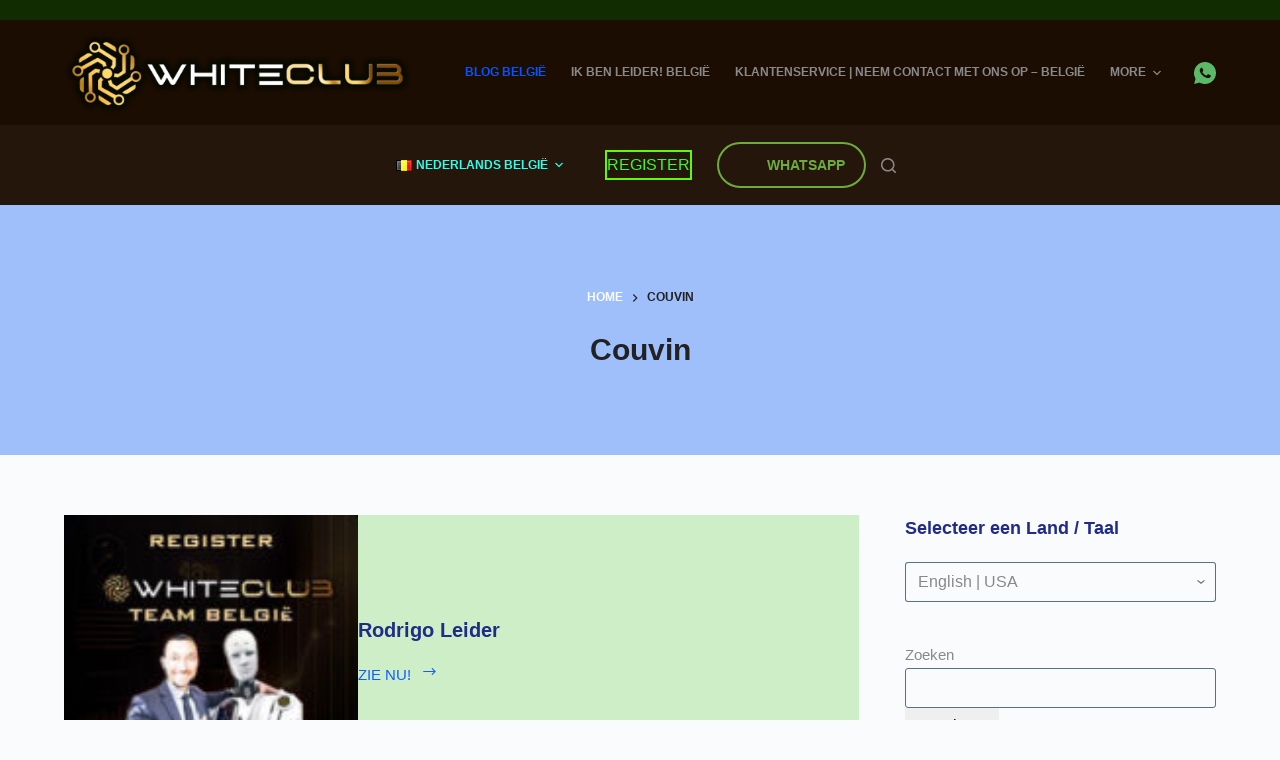

--- FILE ---
content_type: text/html; charset=UTF-8
request_url: https://whiteclubtech.com/nl-be/in-the-region-of/couvin/
body_size: 53031
content:
<!doctype html>
<html lang="nl-BE">
<head>
	
	<meta charset="UTF-8">
	<meta name="viewport" content="width=device-width, initial-scale=1, maximum-scale=5, viewport-fit=cover">
	<link rel="profile" href="https://gmpg.org/xfn/11">

	<meta name='robots' content='index, follow, max-image-preview:large, max-snippet:-1, max-video-preview:-1' />

	<!-- This site is optimized with the Yoast SEO Premium plugin v20.6 (Yoast SEO v22.6) - https://yoast.com/wordpress/plugins/seo/ -->
	<title>White Club | Registratie | België bij Couvin -</title>
	<meta name="description" content="Registreer of zoek een White Club consulent in de regio Couvin" />
	<link rel="canonical" href="https://whiteclubtech.com/nl-be/in-the-region-of/couvin/" />
	<meta property="og:locale" content="nl_BE" />
	<meta property="og:type" content="article" />
	<meta property="og:title" content="White Club | Registratie | België bij Couvin -" />
	<meta property="og:description" content="Registreer of zoek een White Club consulent in de regio Couvin" />
	<meta property="og:url" content="https://whiteclubtech.com/nl-be/in-the-region-of/couvin/" />
	<meta property="og:site_name" content="White Club | Registratie | België" />
	<meta property="og:image" content="https://whiteclubtech.com/wp-content/uploads/2023/08/logo-register-team-white-club.png" />
	<meta property="og:image:width" content="903" />
	<meta property="og:image:height" content="218" />
	<meta property="og:image:type" content="image/png" />
	<meta name="twitter:card" content="summary_large_image" />
	<script type="application/ld+json" class="yoast-schema-graph">{"@context":"https://schema.org","@graph":[{"@type":"CollectionPage","@id":"https://whiteclubtech.com/nl-be/in-the-region-of/couvin/","url":"https://whiteclubtech.com/nl-be/in-the-region-of/couvin/","name":"White Club | Registratie | België bij Couvin -","isPartOf":{"@id":"https://whiteclubtech.com/nl-be/#website"},"primaryImageOfPage":{"@id":"https://whiteclubtech.com/nl-be/in-the-region-of/couvin/#primaryimage"},"image":{"@id":"https://whiteclubtech.com/nl-be/in-the-region-of/couvin/#primaryimage"},"thumbnailUrl":"https://whiteclubtech.com/wp-content/uploads/2023/10/Register-page-cover-White-Club-Belgie.jpg","description":"Registreer of zoek een White Club consulent in de regio Couvin","breadcrumb":{"@id":"https://whiteclubtech.com/nl-be/in-the-region-of/couvin/#breadcrumb"},"inLanguage":"nl-BE"},{"@type":"ImageObject","inLanguage":"nl-BE","@id":"https://whiteclubtech.com/nl-be/in-the-region-of/couvin/#primaryimage","url":"https://whiteclubtech.com/wp-content/uploads/2023/10/Register-page-cover-White-Club-Belgie.jpg","contentUrl":"https://whiteclubtech.com/wp-content/uploads/2023/10/Register-page-cover-White-Club-Belgie.jpg","width":269,"height":259,"caption":"Register page cover White Club België"},{"@type":"BreadcrumbList","@id":"https://whiteclubtech.com/nl-be/in-the-region-of/couvin/#breadcrumb","itemListElement":[{"@type":"ListItem","position":1,"name":"Home | White Club | België","item":"https://whiteclubtech.com/nl-be/"},{"@type":"ListItem","position":2,"name":"Couvin"}]},{"@type":"WebSite","@id":"https://whiteclubtech.com/nl-be/#website","url":"https://whiteclubtech.com/nl-be/","name":"White Club","description":"White Club Registratie | Thuis geld verdienen met Kunstmatige Intelligentie | Winst 30% op maand | Inschrijven bij team België.","publisher":{"@id":"https://whiteclubtech.com/nl-be/#organization"},"potentialAction":[{"@type":"SearchAction","target":{"@type":"EntryPoint","urlTemplate":"https://whiteclubtech.com/nl-be/?s={search_term_string}"},"query-input":"required name=search_term_string"}],"inLanguage":"nl-BE"},{"@type":"Organization","@id":"https://whiteclubtech.com/nl-be/#organization","name":"White Club","url":"https://whiteclubtech.com/nl-be/","logo":{"@type":"ImageObject","inLanguage":"nl-BE","@id":"https://whiteclubtech.com/nl-be/#/schema/logo/image/","url":"https://whiteclubtech.com/wp-content/uploads/2023/08/white-club-icon.png","contentUrl":"https://whiteclubtech.com/wp-content/uploads/2023/08/white-club-icon.png","width":234,"height":216,"caption":"White Club"},"image":{"@id":"https://whiteclubtech.com/nl-be/#/schema/logo/image/"}}]}</script>
	<!-- / Yoast SEO Premium plugin. -->


<link rel='dns-prefetch' href='//www.googletagmanager.com' />
<link rel="alternate" type="application/rss+xml" title="White Club | Registratie | België &raquo; feed" href="https://whiteclubtech.com/nl-be/feed/" />
<link rel="alternate" type="application/rss+xml" title="White Club | Registratie | België &raquo; reactiesfeed" href="https://whiteclubtech.com/nl-be/comments/feed/" />
<link rel="alternate" type="application/rss+xml" title="White Club | Registratie | België &raquo; Couvin categoriefeed" href="https://whiteclubtech.com/nl-be/in-the-region-of/couvin/feed/" />
<link rel="alternate" type="application/rss+xml" title="White Club | Registratie | België &raquo; Stories Feed" href="https://whiteclubtech.com/web-stories/feed/">
<style id='pdfemb-pdf-embedder-viewer-style-inline-css'>
.wp-block-pdfemb-pdf-embedder-viewer{max-width:none}

</style>
<link rel='stylesheet' id='contact-form-7-css' href='https://whiteclubtech.com/wp-content/plugins/contact-form-7/includes/css/styles.css?ver=5.9.8' media='all' />
<link rel='stylesheet' id='dms-style-front-css' href='https://whiteclubtech.com/wp-content/plugins/dropdown-multisite-selector/assets/css/dms-front.css?ver=6.3.7' media='all' />
<link rel='stylesheet' id='video_popup_main_style-css' href='https://whiteclubtech.com/wp-content/plugins/video-popup/assets/css/videoPopup.css?ver=2.0.2' media='all' />
<link rel='stylesheet' id='wpcf7-redirect-script-frontend-css' href='https://whiteclubtech.com/wp-content/plugins/wpcf7-redirect/build/assets/frontend-script.css?ver=2c532d7e2be36f6af233' media='all' />
<link rel='stylesheet' id='tablepress-default-css' href='https://whiteclubtech.com/wp-content/plugins/tablepress/css/build/default.css?ver=3.2.6' media='all' />
<link rel='stylesheet' id='js_composer_front-css' href='https://whiteclubtech.com/wp-content/plugins/js_composer/assets/css/js_composer.min.css?ver=6.9.0' media='all' />
<link rel='stylesheet' id='ct-main-styles-css' href='https://whiteclubtech.com/wp-content/themes/blocksy/static/bundle/main.min.css?ver=1.8.90' media='all' />
<link rel='stylesheet' id='ct-page-title-styles-css' href='https://whiteclubtech.com/wp-content/themes/blocksy/static/bundle/page-title.min.css?ver=1.8.90' media='all' />
<link rel='stylesheet' id='ct-back-to-top-styles-css' href='https://whiteclubtech.com/wp-content/themes/blocksy/static/bundle/back-to-top.min.css?ver=1.8.90' media='all' />
<link rel='stylesheet' id='ct-elementor-styles-css' href='https://whiteclubtech.com/wp-content/themes/blocksy/static/bundle/elementor-frontend.min.css?ver=1.8.90' media='all' />
<link rel='stylesheet' id='ct-sidebar-styles-css' href='https://whiteclubtech.com/wp-content/themes/blocksy/static/bundle/sidebar.min.css?ver=1.8.90' media='all' />
<link rel='stylesheet' id='ct-cf-7-styles-css' href='https://whiteclubtech.com/wp-content/themes/blocksy/static/bundle/cf-7.min.css?ver=1.8.90' media='all' />
<script src='https://whiteclubtech.com/wp-includes/js/jquery/jquery.min.js?ver=3.7.0' id='jquery-core-js'></script>
<script src='https://whiteclubtech.com/wp-includes/js/jquery/jquery-migrate.min.js?ver=3.4.1' id='jquery-migrate-js'></script>
<script id='video_popup_main_modal-js-extra'>
var theVideoPopupGeneralOptions = {"wrap_close":"false","no_cookie":"false","debug":"0"};
</script>
<script src='https://whiteclubtech.com/wp-content/plugins/video-popup/assets/js/videoPopup.js?ver=2.0.2' id='video_popup_main_modal-js'></script>

<!-- Google tag (gtag.js) snippet added by Site Kit -->
<!-- Google Analytics snippet added by Site Kit -->
<script src='https://www.googletagmanager.com/gtag/js?id=GT-MRLX345' id='google_gtagjs-js' async></script>
<script id="google_gtagjs-js-after">
window.dataLayer = window.dataLayer || [];function gtag(){dataLayer.push(arguments);}
gtag("set","linker",{"domains":["whiteclubtech.com"]});
gtag("js", new Date());
gtag("set", "developer_id.dZTNiMT", true);
gtag("config", "GT-MRLX345");
</script>
<link rel="https://api.w.org/" href="https://whiteclubtech.com/wp-json/" /><link rel="alternate" type="application/json" href="https://whiteclubtech.com/wp-json/wp/v2/categories/2372" /><link rel="EditURI" type="application/rsd+xml" title="RSD" href="https://whiteclubtech.com/xmlrpc.php?rsd" />
<meta name="generator" content="WordPress 6.3.7" />
<script>readMoreArgs = []</script><script type="text/javascript">
				EXPM_VERSION=3.55;EXPM_AJAX_URL='https://whiteclubtech.com/wp-admin/admin-ajax.php';
			function yrmAddEvent(element, eventName, fn) {
				if (element.addEventListener)
					element.addEventListener(eventName, fn, false);
				else if (element.attachEvent)
					element.attachEvent('on' + eventName, fn);
			}
			</script><meta name="generator" content="Site Kit by Google 1.168.0" /><!-- Google tag (gtag.js) -->
<script async src="https://www.googletagmanager.com/gtag/js?id=G-JYQBE1PVNC"></script>
<script>
  window.dataLayer = window.dataLayer || [];
  function gtag(){dataLayer.push(arguments);}
  gtag('js', new Date());

  gtag('config', 'G-JYQBE1PVNC');
</script><noscript><link rel='stylesheet' href='https://whiteclubtech.com/wp-content/themes/blocksy/static/bundle/no-scripts.min.css' type='text/css'></noscript>
<style id="ct-main-styles-inline-css">[data-header*="type-1"] .ct-header [data-row*="bottom"] {--height:80px;background-color:rgba(28, 13, 2, 0.96);background-image:none;--borderTop:none;--borderBottom:none;--box-shadow:none;} [data-header*="type-1"] .ct-header [data-row*="bottom"] > div {--borderTop:none;--borderBottom:none;} [data-header*="type-1"] .ct-header [data-id="button"] .ct-button {--buttonTextInitialColor:var(--paletteColor3);--buttonTextHoverColor:#ffea00;} [data-header*="type-1"] .ct-header [data-id="button"] .ct-button-ghost {--buttonTextInitialColor:#3dfa28;--buttonTextHoverColor:#196003;} [data-header*="type-1"] .ct-header [data-id="button"] {--buttonInitialColor:#63fa00;--buttonHoverColor:#07e60c;--margin:20px !important;--buttonBorderRadius:25px;} [data-header*="type-1"] .ct-header [data-id="logo"] .site-logo-container {--logo-max-height:84px;} [data-header*="type-1"] .ct-header [data-id="logo"] .site-title {--fontWeight:700;--fontSize:25px;--lineHeight:1.5;--linkInitialColor:var(--paletteColor4);} [data-header*="type-1"] .ct-header [data-id="logo"] {--margin:0px !important;--horizontal-alignment:center;} [data-header*="type-1"] .ct-header [data-id="menu"] > ul > li > a {--fontWeight:700;--textTransform:uppercase;--fontSize:12px;--lineHeight:1.3;--linkInitialColor:#2cffed;--linkHoverColor:#38ff01;} [data-header*="type-1"] .ct-header [data-id="menu"][data-menu*="type-3"] > ul > li > a {--linkHoverColor:#ffffff;--linkActiveColor:#ffffff;} [data-header*="type-1"] .ct-header [data-id="menu"] .sub-menu {--linkInitialColor:#ffffff;--fontWeight:500;--fontSize:12px;--dropdown-divider:1px dashed rgba(255, 255, 255, 0.1);--box-shadow:0px 10px 20px rgba(41, 51, 61, 0.1);--border-radius:0px 0px 2px 2px;} [data-header*="type-1"] .ct-header [data-id="menu-secondary"] > ul > li > a {--fontWeight:700;--textTransform:uppercase;--fontSize:12px;--lineHeight:1.3;--linkInitialColor:var(--color);} [data-header*="type-1"] .ct-header [data-id="menu-secondary"][data-menu*="type-3"] > ul > li > a {--linkHoverColor:#ffffff;--linkActiveColor:#ffffff;} [data-header*="type-1"] .ct-header [data-id="menu-secondary"] .sub-menu {--linkInitialColor:#ffffff;--fontWeight:500;--fontSize:12px;--dropdown-divider:1px dashed rgba(255, 255, 255, 0.1);--box-shadow:0px 10px 20px rgba(41, 51, 61, 0.1);--border-radius:0px 0px 2px 2px;} [data-header*="type-1"] .ct-header [data-row*="middle"] {--height:105px;background-color:#1c0d02;background-image:none;--borderTop:none;--borderBottom:none;--box-shadow:none;} [data-header*="type-1"] .ct-header [data-row*="middle"] > div {--borderTop:none;--borderBottom:none;} [data-header*="type-1"] [data-id="mobile-menu"] {--fontWeight:700;--fontSize:20px;--linkInitialColor:#ffffff;--mobile-menu-divider:none;} [data-header*="type-1"] #offcanvas .ct-panel-inner {background-color:rgba(18, 21, 25, 0.98);} [data-header*="type-1"] #offcanvas {--side-panel-width:500px;} [data-header*="type-1"] [data-behaviour*="side"] {--box-shadow:0px 0px 70px rgba(0, 0, 0, 0.35);} [data-header*="type-1"] #search-modal .ct-search-results a {--fontWeight:500;--fontSize:14px;--lineHeight:1.4;} [data-header*="type-1"] #search-modal {--linkInitialColor:#ffffff;--form-text-initial-color:#ffffff;--form-text-focus-color:#ffffff;background-color:rgba(18, 21, 25, 0.98);} [data-header*="type-1"] [data-id="socials"].ct-header-socials {--icon-size:22px;--spacing:28px;} [data-header*="type-1"] [data-id="socials"].ct-header-socials [data-color="custom"] {--background-color:rgba(218, 222, 228, 0.3);--background-hover-color:var(--paletteColor1);} [data-header*="type-1"] .ct-header [data-id="text"] {--max-width:100%;--fontSize:15px;--lineHeight:1.3;--margin:5px !important;} [data-header*="type-1"] .ct-header [data-row*="top"] {--height:20px;background-color:#122c02;background-image:none;--borderTop:none;--borderBottom:none;--box-shadow:none;} [data-header*="type-1"] .ct-header [data-row*="top"] > div {--borderTop:none;--borderBottom:none;} [data-header*="type-1"] [data-id="trigger"] {--icon-size:18px;} [data-header*="type-1"] {--header-height:205px;} [data-footer*="type-1"] .ct-footer [data-row*="bottom"] > div {--container-spacing:25px;--border:none;--grid-template-columns:initial;} [data-footer*="type-1"] .ct-footer [data-row*="bottom"] .widget-title {--fontSize:16px;} [data-footer*="type-1"] .ct-footer [data-row*="bottom"] {background-color:#1c0d02;} [data-footer*="type-1"] [data-id="copyright"] {--fontWeight:400;--fontSize:16px;--lineHeight:1.3;} [data-footer*="type-1"] .ct-footer [data-row*="middle"] > div {--container-spacing:70px;--border:none;--grid-template-columns:repeat(3, 1fr);} [data-footer*="type-1"] .ct-footer [data-row*="middle"] .widget-title {--fontSize:16px;--heading-color:var(--paletteColor8);} [data-footer*="type-1"] .ct-footer [data-row*="middle"] .ct-widget {--color:var(--paletteColor8);--linkInitialColor:var(--paletteColor8);--linkHoverColor:var(--paletteColor8);} [data-footer*="type-1"] .ct-footer [data-row*="middle"] {background-color:#fcfeff;} [data-footer*="type-1"] .ct-footer [data-row*="top"] > div {--container-spacing:30px;--vertical-alignment:flex-start;--border:none;--grid-template-columns:repeat(3, 1fr);} [data-footer*="type-1"] .ct-footer [data-row*="top"] .widget-title {--fontSize:16px;--heading-color:var(--paletteColor8);} [data-footer*="type-1"] .ct-footer [data-row*="top"] .ct-widget {--color:var(--paletteColor8);} [data-footer*="type-1"] .ct-footer [data-row*="top"] {background-color:#f3f3f3;} [data-footer*="type-1"] footer.ct-footer {background-color:var(--paletteColor6);}:root {--fontFamily:-apple-system, BlinkMacSystemFont, 'Segoe UI', Roboto, Helvetica, Arial, sans-serif, 'Apple Color Emoji', 'Segoe UI Emoji', 'Segoe UI Symbol';--fontWeight:400;--textTransform:none;--textDecoration:none;--fontSize:16px;--lineHeight:1.65;--letterSpacing:0em;--buttonFontWeight:500;--buttonFontSize:15px;--has-classic-forms:var(--true);--has-modern-forms:var(--false);--form-field-border-initial-color:rgba(3, 45, 77, 0.67);--form-field-border-focus-color:#f7d000;--form-field-select-active-color:#2012be;--form-field-select-initial-background:#13add6;--form-selection-control-initial-color:var(--border-color);--form-selection-control-accent-color:var(--paletteColor1);--paletteColor1:#2872fa;--paletteColor2:#1559ed;--paletteColor3:#3A4F66;--paletteColor4:#192a3d;--paletteColor5:#e1e8ed;--paletteColor6:#f2f5f7;--paletteColor7:#FAFBFC;--paletteColor8:#222225;--color:#89898a;--linkInitialColor:#125dff;--linkHoverColor:#0554ff;--selectionTextColor:#812e08;--selectionBackgroundColor:var(--paletteColor1);--border-color:var(--paletteColor5);--headings-color:#4fa1ff;--heading-1-color:#0c084a;--heading-2-color:#202c88;--heading-3-color:#24226e;--content-spacing:1.5em;--buttonMinHeight:40px;--buttonShadow:none;--buttonTransform:none;--buttonTextInitialColor:#ffffff;--buttonTextHoverColor:#ffffff;--buttonInitialColor:var(--paletteColor1);--buttonHoverColor:var(--paletteColor2);--button-border:none;--buttonBorderRadius:3px;--button-padding:5px 20px;--normal-container-max-width:1290px;--content-vertical-spacing:60px;--narrow-container-max-width:750px;--wide-offset:130px;}h1 {--fontWeight:700;--fontSize:40px;--lineHeight:1.5;}h2 {--fontWeight:700;--fontSize:35px;--lineHeight:1.5;}h3 {--fontWeight:700;--fontSize:30px;--lineHeight:1.5;}h4 {--fontWeight:700;--fontSize:25px;--lineHeight:1.5;}h5 {--fontWeight:700;--fontSize:20px;--lineHeight:1.5;}h6 {--fontWeight:700;--fontSize:16px;--lineHeight:1.5;}.wp-block-pullquote, .ct-quote-widget blockquote {--fontFamily:Georgia;--fontWeight:600;--fontSize:25px;}code, kbd, samp, pre {--fontFamily:monospace;--fontWeight:400;--fontSize:16px;}.ct-sidebar .widget-title {--fontSize:18px;}.ct-breadcrumbs {--fontWeight:600;--textTransform:uppercase;--fontSize:12px;}body {background-color:var(--paletteColor7);background-image:none;} [data-prefix="single_blog_post"] .entry-header .page-title {--fontSize:30px;} [data-prefix="single_blog_post"] .entry-header .entry-meta {--fontWeight:600;--textTransform:uppercase;--fontSize:12px;--lineHeight:1.3;} [data-prefix="blog"] .entry-header .page-title {--fontSize:30px;} [data-prefix="blog"] .entry-header .entry-meta {--fontWeight:600;--textTransform:uppercase;--fontSize:12px;--lineHeight:1.3;} [data-prefix="blog"] .hero-section[data-type="type-2"] {background-color:var(--paletteColor6);background-image:none;--container-padding:50px 0;} [data-prefix="categories"] .entry-header .page-title {--fontSize:30px;--heading-color:var(--paletteColor8);} [data-prefix="categories"] .entry-header .entry-meta {--fontWeight:600;--textTransform:uppercase;--fontSize:12px;--lineHeight:1.3;} [data-prefix="categories"] .entry-header .page-description {--color:var(--paletteColor2);} [data-prefix="categories"] .entry-header .ct-breadcrumbs {--color:var(--paletteColor8);--linkInitialColor:var(--paletteColor7);--linkHoverColor:var(--paletteColor3);} [data-prefix="categories"] .hero-section[data-type="type-2"] {--alignment:center;--vertical-alignment:center;background-color:rgba(40, 113, 250, 0.43);background-image:none;--container-padding:50px 0;} [data-prefix="categories"] .hero-section[data-type="type-2"] > figure .ct-image-container:after {background-color:rgba(20, 54, 98, 0.5);} [data-prefix="categories"] .hero-section .page-description {--itemSpacing:34px;} [data-prefix="search"] .entry-header .page-title {--fontSize:30px;--heading-color:#103fa5;} [data-prefix="search"] .entry-header .entry-meta {--fontWeight:600;--textTransform:uppercase;--fontSize:12px;--lineHeight:1.3;} [data-prefix="search"] .entry-header .page-description {--color:#2128b5;} [data-prefix="search"] .hero-section[data-type="type-2"] {background-color:var(--paletteColor6);background-image:none;--container-padding:50px 0;} [data-prefix="author"] .entry-header .page-title {--fontSize:30px;} [data-prefix="author"] .entry-header .entry-meta {--fontWeight:600;--textTransform:uppercase;--fontSize:12px;--lineHeight:1.3;} [data-prefix="author"] .hero-section[data-type="type-2"] {background-color:var(--paletteColor6);background-image:none;--container-padding:50px 0;} [data-prefix="single_page"] .entry-header .page-title {--fontSize:30px;} [data-prefix="single_page"] .entry-header .entry-meta {--fontWeight:600;--textTransform:uppercase;--fontSize:12px;--lineHeight:1.3;} [data-prefix="web-story_single"] .entry-header .page-title {--fontSize:30px;} [data-prefix="web-story_single"] .entry-header .entry-meta {--fontWeight:600;--textTransform:uppercase;--fontSize:12px;--lineHeight:1.3;} [data-prefix="web-story_archive"] .entry-header .page-title {--fontSize:30px;} [data-prefix="web-story_archive"] .entry-header .entry-meta {--fontWeight:600;--textTransform:uppercase;--fontSize:12px;--lineHeight:1.3;} [data-prefix="blog"] .entries {--grid-template-columns:repeat(3, minmax(0, 1fr));} [data-prefix="blog"] .entry-card .entry-title {--fontSize:20px;--lineHeight:1.3;} [data-prefix="blog"] .entry-card .entry-meta {--fontWeight:600;--textTransform:uppercase;--fontSize:12px;} [data-prefix="blog"] .entry-card {background-color:rgba(182, 183, 207, 0.37);--box-shadow:0px 12px 18px -6px rgba(34, 56, 101, 0.04);} [data-prefix="categories"] .entry-card .entry-title {--fontSize:20px;--lineHeight:1.3;} [data-prefix="categories"] .entry-card .entry-meta {--fontWeight:600;--textTransform:uppercase;--fontSize:12px;} [data-prefix="categories"] .entry-card {background-color:#cdeec6;--box-shadow:0px 12px 18px -6px rgba(34, 56, 101, 0.04);} [data-prefix="author"] .entries {--grid-template-columns:repeat(3, minmax(0, 1fr));} [data-prefix="author"] .entry-card .entry-title {--fontSize:20px;--lineHeight:1.3;} [data-prefix="author"] .entry-card .entry-meta {--fontWeight:600;--textTransform:uppercase;--fontSize:12px;} [data-prefix="author"] .entry-card {background-color:var(--paletteColor8);--box-shadow:0px 12px 18px -6px rgba(34, 56, 101, 0.04);} [data-prefix="search"] .entries {--grid-template-columns:repeat(3, minmax(0, 1fr));} [data-prefix="search"] .entry-card .entry-title {--fontSize:20px;--lineHeight:1.3;} [data-prefix="search"] .entry-card .entry-meta {--fontWeight:600;--textTransform:uppercase;--fontSize:12px;} [data-prefix="search"] .entry-card {background-color:var(--paletteColor8);--box-shadow:0px 12px 18px -6px rgba(34, 56, 101, 0.04);} [data-prefix="web-story_archive"] .entries {--grid-template-columns:repeat(3, minmax(0, 1fr));} [data-prefix="web-story_archive"] .entry-card .entry-title {--fontSize:20px;--lineHeight:1.3;} [data-prefix="web-story_archive"] .entry-card .entry-meta {--fontWeight:600;--textTransform:uppercase;--fontSize:12px;} [data-prefix="web-story_archive"] .entry-card {background-color:var(--paletteColor8);--box-shadow:0px 12px 18px -6px rgba(34, 56, 101, 0.04);}form textarea {--form-field-height:170px;}.ct-sidebar {--linkInitialColor:var(--color);}.ct-back-to-top .ct-icon {--icon-size:22px;}.ct-back-to-top {--back-top-bottom-offset:25px;--back-top-side-offset:25px;--icon-color:#b67e49;--icon-hover-color:#6d3704;--top-button-background-color:rgba(46, 23, 1, 0.56);--top-button-background-hover-color:#2d1601;--box-shadow:0px 5px 20px #ffffff;} [data-prefix="web-story_single"] [class*="ct-container"] > article[class*="post"] {--has-boxed:var(--false);--has-wide:var(--true);} [data-prefix="single_blog_post"] [class*="ct-container"] > article[class*="post"] {--has-boxed:var(--false);--has-wide:var(--true);} [data-prefix="single_page"] [class*="ct-container"] > article[class*="post"] {--has-boxed:var(--false);--has-wide:var(--true);}@media (max-width: 999.98px) {[data-header*="type-1"] .ct-header [data-row*="middle"] {--height:70px;} [data-header*="type-1"] #offcanvas {--side-panel-width:65vw;} [data-header*="type-1"] {--header-height:90px;} [data-footer*="type-1"] .ct-footer [data-row*="bottom"] > div {--grid-template-columns:initial;} [data-footer*="type-1"] .ct-footer [data-row*="middle"] > div {--container-spacing:50px;--grid-template-columns:initial;} [data-footer*="type-1"] .ct-footer [data-row*="top"] > div {--grid-template-columns:initial;} [data-prefix="blog"] .entries {--grid-template-columns:repeat(2, minmax(0, 1fr));} [data-prefix="author"] .entries {--grid-template-columns:repeat(2, minmax(0, 1fr));} [data-prefix="search"] .entries {--grid-template-columns:repeat(2, minmax(0, 1fr));} [data-prefix="web-story_archive"] .entries {--grid-template-columns:repeat(2, minmax(0, 1fr));}}@media (max-width: 689.98px) {[data-header*="type-1"] .ct-header [data-id="logo"] .site-logo-container {--logo-max-height:53px;} [data-header*="type-1"] .ct-header [data-row*="middle"] {--height:20px;} [data-header*="type-1"] #offcanvas {--side-panel-width:90vw;} [data-header*="type-1"] .ct-header [data-row*="top"] {background-color:rgba(28, 13, 2, 0.92);background-image:none;} [data-header*="type-1"] {--header-height:40px;} [data-footer*="type-1"] .ct-footer [data-row*="bottom"] > div {--container-spacing:15px;--grid-template-columns:initial;} [data-footer*="type-1"] .ct-footer [data-row*="middle"] > div {--container-spacing:40px;--grid-template-columns:initial;} [data-footer*="type-1"] .ct-footer [data-row*="top"] > div {--grid-template-columns:initial;} [data-prefix="blog"] .entries {--grid-template-columns:repeat(1, minmax(0, 1fr));} [data-prefix="blog"] .entry-card .entry-title {--fontSize:18px;} [data-prefix="categories"] .entry-card .entry-title {--fontSize:18px;} [data-prefix="author"] .entries {--grid-template-columns:repeat(1, minmax(0, 1fr));} [data-prefix="author"] .entry-card .entry-title {--fontSize:18px;} [data-prefix="search"] .entries {--grid-template-columns:repeat(1, minmax(0, 1fr));} [data-prefix="search"] .entry-card .entry-title {--fontSize:18px;} [data-prefix="web-story_archive"] .entries {--grid-template-columns:repeat(1, minmax(0, 1fr));} [data-prefix="web-story_archive"] .entry-card .entry-title {--fontSize:18px;}:root {--content-vertical-spacing:50px;}}</style>

<style type="text/css" id="breadcrumb-trail-css">.breadcrumbs .trail-browse,.breadcrumbs .trail-items,.breadcrumbs .trail-items li {display: inline-block;margin:0;padding: 0;border:none;background:transparent;text-indent: 0;}.breadcrumbs .trail-browse {font-size: inherit;font-style:inherit;font-weight: inherit;color: inherit;}.breadcrumbs .trail-items {list-style: none;}.trail-items li::after {content: "\002F";padding: 0 0.5em;}.trail-items li:last-of-type::after {display: none;}</style>
<meta name="generator" content="Elementor 3.27.7; features: additional_custom_breakpoints; settings: css_print_method-external, google_font-enabled, font_display-auto">
<style>.recentcomments a{display:inline !important;padding:0 !important;margin:0 !important;}</style>			<style>
				.e-con.e-parent:nth-of-type(n+4):not(.e-lazyloaded):not(.e-no-lazyload),
				.e-con.e-parent:nth-of-type(n+4):not(.e-lazyloaded):not(.e-no-lazyload) * {
					background-image: none !important;
				}
				@media screen and (max-height: 1024px) {
					.e-con.e-parent:nth-of-type(n+3):not(.e-lazyloaded):not(.e-no-lazyload),
					.e-con.e-parent:nth-of-type(n+3):not(.e-lazyloaded):not(.e-no-lazyload) * {
						background-image: none !important;
					}
				}
				@media screen and (max-height: 640px) {
					.e-con.e-parent:nth-of-type(n+2):not(.e-lazyloaded):not(.e-no-lazyload),
					.e-con.e-parent:nth-of-type(n+2):not(.e-lazyloaded):not(.e-no-lazyload) * {
						background-image: none !important;
					}
				}
			</style>
			<meta name="generator" content="Powered by WPBakery Page Builder - drag and drop page builder for WordPress."/>
<link rel="icon" href="https://whiteclubtech.com/wp-content/uploads/2023/08/white-club-icon-150x150.png" sizes="32x32" />
<link rel="icon" href="https://whiteclubtech.com/wp-content/uploads/2023/08/white-club-icon.png" sizes="192x192" />
<link rel="apple-touch-icon" href="https://whiteclubtech.com/wp-content/uploads/2023/08/white-club-icon.png" />
<meta name="msapplication-TileImage" content="https://whiteclubtech.com/wp-content/uploads/2023/08/white-club-icon.png" />
<noscript><style> .wpb_animate_when_almost_visible { opacity: 1; }</style></noscript>	</head>


<body data-rsssl=1 class="archive category category-couvin category-2372 wp-custom-logo wp-embed-responsive wpb-js-composer js-comp-ver-6.9.0 vc_responsive elementor-default elementor-kit-3780 ct-loading ct-elementor-default-template" data-link="type-5" data-prefix="categories" data-header="type-1" data-footer="type-1" >

<a class="skip-link show-on-focus" href="#main">
	Skip to content</a>

<div class="ct-drawer-canvas">
		<div id="search-modal" class="ct-panel" data-behaviour="modal">
			<div class="ct-panel-actions">
				<button class="ct-toggle-close" data-type="type-1" aria-label="Close search modal">
					<svg class="ct-icon" width="12" height="12" viewBox="0 0 15 15"><path d="M1 15a1 1 0 01-.71-.29 1 1 0 010-1.41l5.8-5.8-5.8-5.8A1 1 0 011.7.29l5.8 5.8 5.8-5.8a1 1 0 011.41 1.41l-5.8 5.8 5.8 5.8a1 1 0 01-1.41 1.41l-5.8-5.8-5.8 5.8A1 1 0 011 15z"/></svg>				</button>
			</div>

			<div class="ct-panel-content">
				

<form role="search" method="get" class="search-form" action="https://whiteclubtech.com/nl-be/" aria-haspopup="listbox" data-live-results="thumbs">

	<input type="search" class="modal-field" placeholder="Search" value="" name="s" autocomplete="off" title="Search for..." aria-label="Search for...">

	<button type="submit" class="search-submit" aria-label="Search button">
		<svg class="ct-icon" aria-hidden="true" width="15" height="15" viewBox="0 0 15 15"><path d="M14.8,13.7L12,11c0.9-1.2,1.5-2.6,1.5-4.2c0-3.7-3-6.8-6.8-6.8S0,3,0,6.8s3,6.8,6.8,6.8c1.6,0,3.1-0.6,4.2-1.5l2.8,2.8c0.1,0.1,0.3,0.2,0.5,0.2s0.4-0.1,0.5-0.2C15.1,14.5,15.1,14,14.8,13.7z M1.5,6.8c0-2.9,2.4-5.2,5.2-5.2S12,3.9,12,6.8S9.6,12,6.8,12S1.5,9.6,1.5,6.8z"/></svg>
		<span data-loader="circles"><span></span><span></span><span></span></span>
	</button>

	
			<input type="hidden" name="ct_post_type" value="post:page:web-story">
	
	
			<div class="screen-reader-text" aria-live="polite" role="status">
			No results		</div>
	
</form>


			</div>
		</div>

		<div id="offcanvas" class="ct-panel ct-header" data-behaviour="right-side" ><div class="ct-panel-inner">
		<div class="ct-panel-actions">
			<button class="ct-toggle-close" data-type="type-1" aria-label="Close drawer">
				<svg class="ct-icon" width="12" height="12" viewBox="0 0 15 15"><path d="M1 15a1 1 0 01-.71-.29 1 1 0 010-1.41l5.8-5.8-5.8-5.8A1 1 0 011.7.29l5.8 5.8 5.8-5.8a1 1 0 011.41 1.41l-5.8 5.8 5.8 5.8a1 1 0 01-1.41 1.41l-5.8-5.8-5.8 5.8A1 1 0 011 15z"/></svg>
			</button>
		</div>
		<div class="ct-panel-content" data-device="desktop" ></div><div class="ct-panel-content" data-device="mobile" >
<a href="https://whiteclubtech.com/nl-be/" class="site-logo-container" data-id="offcanvas-logo" rel="home" itemprop="url" >
			<img fetchpriority="high" width="903" height="218" src="https://whiteclubtech.com/wp-content/uploads/2023/08/white-club-logo-dark.png" class="attachment-full size-full" alt="white club logo dark" srcset="https://whiteclubtech.com/wp-content/uploads/2023/08/white-club-logo-dark.png 903w, https://whiteclubtech.com/wp-content/uploads/2023/08/white-club-logo-dark-300x72.png 300w, https://whiteclubtech.com/wp-content/uploads/2023/08/white-club-logo-dark-768x185.png 768w" sizes="(max-width: 903px) 100vw, 903px" />	</a>


<nav
	class="mobile-menu has-submenu"
	data-id="mobile-menu" data-interaction="click" data-toggle-type="type-1" 	aria-label="Off Canvas Menu">
	<ul id="menu-belgie" role="menubar"><li id="menu-item-7099" class="pll-parent-menu-item menu-item menu-item-type-custom menu-item-object-custom current-menu-parent menu-item-has-children menu-item-7099" role="none"><span class="ct-sub-menu-parent"><a href="#pll_switcher" class="ct-menu-link" role="menuitem"><img src="[data-uri]" alt="NEDERLANDS BELGIË" width="16" height="11" style="width: 16px; height: 11px;" /><span style="margin-left:0.3em;">NEDERLANDS BELGIË</span></a><button class="ct-toggle-dropdown-mobile" aria-label="Expand dropdown menu" aria-haspopup="true" aria-expanded="false" role="menuitem" ><svg class="ct-icon toggle-icon-1" width="15" height="15" viewBox="0 0 15 15"><path d="M3.9,5.1l3.6,3.6l3.6-3.6l1.4,0.7l-5,5l-5-5L3.9,5.1z"/></svg></button></span>
<ul class="sub-menu" role="menu">
	<li id="menu-item-7099-en-us" class="lang-item lang-item-195 lang-item-en-us no-translation lang-item-first menu-item menu-item-type-custom menu-item-object-custom menu-item-7099-en-us" role="none"><a href="https://whiteclubtech.com/" class="ct-menu-link" role="menuitem" hreflang="en-US" lang="en-US"><img loading="lazy" src="[data-uri]" alt="ENGLISH USA" width="16" height="11" style="width: 16px; height: 11px;" /><span style="margin-left:0.3em;">ENGLISH USA</span></a></li>
	<li id="menu-item-7099-en-au" class="lang-item lang-item-768 lang-item-en-au no-translation menu-item menu-item-type-custom menu-item-object-custom menu-item-7099-en-au" role="none"><a href="https://whiteclubtech.com/en-au/" class="ct-menu-link" role="menuitem" hreflang="en-AU" lang="en-AU"><img loading="lazy" src="[data-uri]" alt="ENGLISH AUSTRALIA" width="16" height="11" style="width: 16px; height: 11px;" /><span style="margin-left:0.3em;">ENGLISH AUSTRALIA</span></a></li>
	<li id="menu-item-7099-en-ca" class="lang-item lang-item-5866 lang-item-en-ca no-translation menu-item menu-item-type-custom menu-item-object-custom menu-item-7099-en-ca" role="none"><a href="https://whiteclubtech.com/en-ca/" class="ct-menu-link" role="menuitem" hreflang="en-CA" lang="en-CA"><img loading="lazy" src="[data-uri]" alt="ENGLISH CANADA" width="16" height="11" style="width: 16px; height: 11px;" /><span style="margin-left:0.3em;">ENGLISH CANADA</span></a></li>
	<li id="menu-item-7099-en-ug" class="lang-item lang-item-6452 lang-item-en-ug no-translation menu-item menu-item-type-custom menu-item-object-custom menu-item-7099-en-ug" role="none"><a href="https://whiteclubtech.com/en-ug/" class="ct-menu-link" role="menuitem" hreflang="en-UG" lang="en-UG"><img loading="lazy" src="[data-uri]" alt="ENGLISH UGANDA" width="16" height="11" style="width: 16px; height: 11px;" /><span style="margin-left:0.3em;">ENGLISH UGANDA</span></a></li>
	<li id="menu-item-7099-en-gb" class="lang-item lang-item-773 lang-item-en-gb no-translation menu-item menu-item-type-custom menu-item-object-custom menu-item-7099-en-gb" role="none"><a href="https://whiteclubtech.com/en-gb/" class="ct-menu-link" role="menuitem" hreflang="en-GB" lang="en-GB"><img loading="lazy" src="[data-uri]" alt="ENGLISH ENGLAND" width="16" height="11" style="width: 16px; height: 11px;" /><span style="margin-left:0.3em;">ENGLISH ENGLAND</span></a></li>
	<li id="menu-item-7099-en-in" class="lang-item lang-item-4683 lang-item-en-in no-translation menu-item menu-item-type-custom menu-item-object-custom menu-item-7099-en-in" role="none"><a href="https://whiteclubtech.com/en-in/" class="ct-menu-link" role="menuitem" hreflang="en-IN" lang="en-IN"><img loading="lazy" src="[data-uri]" alt="ENGLISH INDIA" width="16" height="11" style="width: 16px; height: 11px;" /><span style="margin-left:0.3em;">ENGLISH INDIA</span></a></li>
	<li id="menu-item-7099-en-ng" class="lang-item lang-item-4688 lang-item-en-ng no-translation menu-item menu-item-type-custom menu-item-object-custom menu-item-7099-en-ng" role="none"><a href="https://whiteclubtech.com/en-ng/" class="ct-menu-link" role="menuitem" hreflang="en-NG" lang="en-NG"><img loading="lazy" src="[data-uri]" alt="ENGLISH NIGERIA" width="16" height="11" style="width: 16px; height: 11px;" /><span style="margin-left:0.3em;">ENGLISH NIGERIA</span></a></li>
	<li id="menu-item-7099-en-za" class="lang-item lang-item-4385 lang-item-en-za no-translation menu-item menu-item-type-custom menu-item-object-custom menu-item-7099-en-za" role="none"><a href="https://whiteclubtech.com/en-za/" class="ct-menu-link" role="menuitem" hreflang="en-ZA" lang="en-ZA"><img loading="lazy" src="[data-uri]" alt="ENGLISH SOUTH AFRICA" width="16" height="11" style="width: 16px; height: 11px;" /><span style="margin-left:0.3em;">ENGLISH SOUTH AFRICA</span></a></li>
	<li id="menu-item-7099-es-ar" class="lang-item lang-item-748 lang-item-es-ar no-translation menu-item menu-item-type-custom menu-item-object-custom menu-item-7099-es-ar" role="none"><a href="https://whiteclubtech.com/es-ar/" class="ct-menu-link" role="menuitem" hreflang="es-AR" lang="es-AR"><img loading="lazy" src="[data-uri]" alt="ESPAÑOL ARGENTINA" width="16" height="11" style="width: 16px; height: 11px;" /><span style="margin-left:0.3em;">ESPAÑOL ARGENTINA</span></a></li>
	<li id="menu-item-7099-es-bo" class="lang-item lang-item-4673 lang-item-es-bo no-translation menu-item menu-item-type-custom menu-item-object-custom menu-item-7099-es-bo" role="none"><a href="https://whiteclubtech.com/es-bo/" class="ct-menu-link" role="menuitem" hreflang="es-BO" lang="es-BO"><img loading="lazy" src="[data-uri]" alt="ESPAÑOL BOLIVIA" width="16" height="11" style="width: 16px; height: 11px;" /><span style="margin-left:0.3em;">ESPAÑOL BOLIVIA</span></a></li>
	<li id="menu-item-7099-es-cl" class="lang-item lang-item-4678 lang-item-es-cl no-translation menu-item menu-item-type-custom menu-item-object-custom menu-item-7099-es-cl" role="none"><a href="https://whiteclubtech.com/es-cl/" class="ct-menu-link" role="menuitem" hreflang="es-CL" lang="es-CL"><img loading="lazy" src="[data-uri]" alt="ESPAÑOL CHILE" width="16" height="11" style="width: 16px; height: 11px;" /><span style="margin-left:0.3em;">ESPAÑOL CHILE</span></a></li>
	<li id="menu-item-7099-es-co" class="lang-item lang-item-207 lang-item-es-co no-translation menu-item menu-item-type-custom menu-item-object-custom menu-item-7099-es-co" role="none"><a href="https://whiteclubtech.com/es-co/" class="ct-menu-link" role="menuitem" hreflang="es-CO" lang="es-CO"><img loading="lazy" src="[data-uri]" alt="ESPAÑOL COLOMBIA" width="16" height="11" style="width: 16px; height: 11px;" /><span style="margin-left:0.3em;">ESPAÑOL COLOMBIA</span></a></li>
	<li id="menu-item-7099-es-cr" class="lang-item lang-item-211 lang-item-es-cr no-translation menu-item menu-item-type-custom menu-item-object-custom menu-item-7099-es-cr" role="none"><a href="https://whiteclubtech.com/es-cr/" class="ct-menu-link" role="menuitem" hreflang="es-CR" lang="es-CR"><img loading="lazy" src="[data-uri]" alt="ESPAÑOL COSTA RICA" width="16" height="11" style="width: 16px; height: 11px;" /><span style="margin-left:0.3em;">ESPAÑOL COSTA RICA</span></a></li>
	<li id="menu-item-7099-es-es" class="lang-item lang-item-215 lang-item-es-es no-translation menu-item menu-item-type-custom menu-item-object-custom menu-item-7099-es-es" role="none"><a href="https://whiteclubtech.com/es-es/" class="ct-menu-link" role="menuitem" hreflang="es-ES" lang="es-ES"><img loading="lazy" src="[data-uri]" alt="ESPAÑOL ESPAÑA" width="16" height="11" style="width: 16px; height: 11px;" /><span style="margin-left:0.3em;">ESPAÑOL ESPAÑA</span></a></li>
	<li id="menu-item-7099-es-mx" class="lang-item lang-item-219 lang-item-es-mx no-translation menu-item menu-item-type-custom menu-item-object-custom menu-item-7099-es-mx" role="none"><a href="https://whiteclubtech.com/es-mx/" class="ct-menu-link" role="menuitem" hreflang="es-MX" lang="es-MX"><img loading="lazy" src="[data-uri]" alt="ESPAÑOL MEXICO" width="16" height="11" style="width: 16px; height: 11px;" /><span style="margin-left:0.3em;">ESPAÑOL MEXICO</span></a></li>
	<li id="menu-item-7099-es-pa" class="lang-item lang-item-4693 lang-item-es-pa no-translation menu-item menu-item-type-custom menu-item-object-custom menu-item-7099-es-pa" role="none"><a href="https://whiteclubtech.com/es-pa/" class="ct-menu-link" role="menuitem" hreflang="es-PA" lang="es-PA"><img loading="lazy" src="[data-uri]" alt="ESPAÑOL PANAMÁ" width="16" height="11" style="width: 16px; height: 11px;" /><span style="margin-left:0.3em;">ESPAÑOL PANAMÁ</span></a></li>
	<li id="menu-item-7099-es-py" class="lang-item lang-item-742 lang-item-es-py no-translation menu-item menu-item-type-custom menu-item-object-custom menu-item-7099-es-py" role="none"><a href="https://whiteclubtech.com/es-py/" class="ct-menu-link" role="menuitem" hreflang="es-PY" lang="es-PY"><img loading="lazy" src="[data-uri]" alt="ESPAÑOL PARAGUAY" width="16" height="11" style="width: 16px; height: 11px;" /><span style="margin-left:0.3em;">ESPAÑOL PARAGUAY</span></a></li>
	<li id="menu-item-7099-es-pe" class="lang-item lang-item-4698 lang-item-es-pe no-translation menu-item menu-item-type-custom menu-item-object-custom menu-item-7099-es-pe" role="none"><a href="https://whiteclubtech.com/es-pe/" class="ct-menu-link" role="menuitem" hreflang="es-PE" lang="es-PE"><img loading="lazy" src="[data-uri]" alt="ESPAÑOL PERÚ" width="16" height="11" style="width: 16px; height: 11px;" /><span style="margin-left:0.3em;">ESPAÑOL PERÚ</span></a></li>
	<li id="menu-item-7099-es-pr" class="lang-item lang-item-4703 lang-item-es-pr no-translation menu-item menu-item-type-custom menu-item-object-custom menu-item-7099-es-pr" role="none"><a href="https://whiteclubtech.com/es-pr/" class="ct-menu-link" role="menuitem" hreflang="es-PR" lang="es-PR"><img loading="lazy" src="[data-uri]" alt="ESPAÑOL PUERTO RICO" width="16" height="11" style="width: 16px; height: 11px;" /><span style="margin-left:0.3em;">ESPAÑOL PUERTO RICO</span></a></li>
	<li id="menu-item-7099-es-uy" class="lang-item lang-item-4708 lang-item-es-uy no-translation menu-item menu-item-type-custom menu-item-object-custom menu-item-7099-es-uy" role="none"><a href="https://whiteclubtech.com/es-uy/" class="ct-menu-link" role="menuitem" hreflang="es-UY" lang="es-UY"><img loading="lazy" src="[data-uri]" alt="ESPAÑOL URUGUAY" width="16" height="11" style="width: 16px; height: 11px;" /><span style="margin-left:0.3em;">ESPAÑOL URUGUAY</span></a></li>
	<li id="menu-item-7099-fr" class="lang-item lang-item-235 lang-item-fr no-translation menu-item menu-item-type-custom menu-item-object-custom menu-item-7099-fr" role="none"><a href="https://whiteclubtech.com/fr/" class="ct-menu-link" role="menuitem" hreflang="fr-FR" lang="fr-FR"><img loading="lazy" src="[data-uri]" alt="FRANÇAIS FRANCE" width="16" height="11" style="width: 16px; height: 11px;" /><span style="margin-left:0.3em;">FRANÇAIS FRANCE</span></a></li>
	<li id="menu-item-7099-fr-cm" class="lang-item lang-item-6457 lang-item-fr-cm no-translation menu-item menu-item-type-custom menu-item-object-custom menu-item-7099-fr-cm" role="none"><a href="https://whiteclubtech.com/fr-cm/" class="ct-menu-link" role="menuitem" hreflang="fr-CM" lang="fr-CM"><img loading="lazy" src="[data-uri]" alt="FRANÇAIS CAMEROUN" width="16" height="11" style="width: 16px; height: 11px;" /><span style="margin-left:0.3em;">FRANÇAIS CAMEROUN</span></a></li>
	<li id="menu-item-7099-fr-sn" class="lang-item lang-item-6467 lang-item-fr-sn no-translation menu-item menu-item-type-custom menu-item-object-custom menu-item-7099-fr-sn" role="none"><a href="https://whiteclubtech.com/fr-sn/" class="ct-menu-link" role="menuitem" hreflang="fr-SN" lang="fr-SN"><img loading="lazy" src="[data-uri]" alt="FRANÇAIS SÉNÉGAL" width="16" height="11" style="width: 16px; height: 11px;" /><span style="margin-left:0.3em;">FRANÇAIS SÉNÉGAL</span></a></li>
	<li id="menu-item-7099-it" class="lang-item lang-item-239 lang-item-it no-translation menu-item menu-item-type-custom menu-item-object-custom menu-item-7099-it" role="none"><a href="https://whiteclubtech.com/it/" class="ct-menu-link" role="menuitem" hreflang="it-IT" lang="it-IT"><img loading="lazy" src="[data-uri]" alt="ITALIANO ITALIA" width="16" height="11" style="width: 16px; height: 11px;" /><span style="margin-left:0.3em;">ITALIANO ITALIA</span></a></li>
	<li id="menu-item-7099-nl-be" class="lang-item lang-item-763 lang-item-nl-be current-lang menu-item menu-item-type-custom menu-item-object-custom menu-item-7099-nl-be" role="none"><a href="https://whiteclubtech.com/nl-be/in-the-region-of/couvin/" class="ct-menu-link" role="menuitem" hreflang="nl-BE" lang="nl-BE"><img src="[data-uri]" alt="NEDERLANDS BELGIË" width="16" height="11" style="width: 16px; height: 11px;" /><span style="margin-left:0.3em;">NEDERLANDS BELGIË</span></a></li>
	<li id="menu-item-7099-nl-nl" class="lang-item lang-item-251 lang-item-nl-nl no-translation menu-item menu-item-type-custom menu-item-object-custom menu-item-7099-nl-nl" role="none"><a href="https://whiteclubtech.com/nl-nl/" class="ct-menu-link" role="menuitem" hreflang="nl-NL" lang="nl-NL"><img loading="lazy" src="[data-uri]" alt="NEDERLANDS NEDERLAND" width="16" height="11" style="width: 16px; height: 11px;" /><span style="margin-left:0.3em;">NEDERLANDS NEDERLAND</span></a></li>
	<li id="menu-item-7099-pt-ao" class="lang-item lang-item-758 lang-item-pt-ao no-translation menu-item menu-item-type-custom menu-item-object-custom menu-item-7099-pt-ao" role="none"><a href="https://whiteclubtech.com/pt-ao/" class="ct-menu-link" role="menuitem" hreflang="pt-AO" lang="pt-AO"><img loading="lazy" src="[data-uri]" alt="PORTUGUÊS ANGOLA" width="16" height="11" style="width: 16px; height: 11px;" /><span style="margin-left:0.3em;">PORTUGUÊS ANGOLA</span></a></li>
	<li id="menu-item-7099-pt-br" class="lang-item lang-item-259 lang-item-pt-br no-translation menu-item menu-item-type-custom menu-item-object-custom menu-item-7099-pt-br" role="none"><a href="https://whiteclubtech.com/pt-br/" class="ct-menu-link" role="menuitem" hreflang="pt-BR" lang="pt-BR"><img loading="lazy" src="[data-uri]" alt="PORTUGUÊS BRASIL" width="16" height="11" style="width: 16px; height: 11px;" /><span style="margin-left:0.3em;">PORTUGUÊS BRASIL</span></a></li>
	<li id="menu-item-7099-pt-mz" class="lang-item lang-item-784 lang-item-pt-mz no-translation menu-item menu-item-type-custom menu-item-object-custom menu-item-7099-pt-mz" role="none"><a href="https://whiteclubtech.com/pt-mz/" class="ct-menu-link" role="menuitem" hreflang="pt-MZ" lang="pt-MZ"><img loading="lazy" src="[data-uri]" alt="PORTUGUÊS MOÇAMBIQUE" width="16" height="11" style="width: 16px; height: 11px;" /><span style="margin-left:0.3em;">PORTUGUÊS MOÇAMBIQUE</span></a></li>
	<li id="menu-item-7099-pt-pt" class="lang-item lang-item-753 lang-item-pt-pt no-translation menu-item menu-item-type-custom menu-item-object-custom menu-item-7099-pt-pt" role="none"><a href="https://whiteclubtech.com/pt-pt/" class="ct-menu-link" role="menuitem" hreflang="pt-PT" lang="pt-PT"><img loading="lazy" src="[data-uri]" alt="PORTUGUÊS PORTUGAL" width="16" height="11" style="width: 16px; height: 11px;" /><span style="margin-left:0.3em;">PORTUGUÊS PORTUGAL</span></a></li>
	<li id="menu-item-7099-tl" class="lang-item lang-item-275 lang-item-tl no-translation menu-item menu-item-type-custom menu-item-object-custom menu-item-7099-tl" role="none"><a href="https://whiteclubtech.com/tl/" class="ct-menu-link" role="menuitem" hreflang="tl" lang="tl"><img loading="lazy" src="[data-uri]" alt="TAGALOG PILIPINAS" width="16" height="11" style="width: 16px; height: 11px;" /><span style="margin-left:0.3em;">TAGALOG PILIPINAS</span></a></li>
	<li id="menu-item-7099-vi" class="lang-item lang-item-5869 lang-item-vi no-translation menu-item menu-item-type-custom menu-item-object-custom menu-item-7099-vi" role="none"><a href="https://whiteclubtech.com/vi/" class="ct-menu-link" role="menuitem" hreflang="vi" lang="vi"><img loading="lazy" src="[data-uri]" alt="TIẾNG VIỆT NAM" width="16" height="11" style="width: 16px; height: 11px;" /><span style="margin-left:0.3em;">TIẾNG VIỆT NAM</span></a></li>
	<li id="menu-item-7099-ru" class="lang-item lang-item-267 lang-item-ru no-translation menu-item menu-item-type-custom menu-item-object-custom menu-item-7099-ru" role="none"><a href="https://whiteclubtech.com/ru/" class="ct-menu-link" role="menuitem" hreflang="ru-RU" lang="ru-RU"><img loading="lazy" src="[data-uri]" alt="РУССКИЙ РОССИЯ" width="16" height="11" style="width: 16px; height: 11px;" /><span style="margin-left:0.3em;">РУССКИЙ РОССИЯ</span></a></li>
	<li id="menu-item-7099-ur" class="lang-item lang-item-5874 lang-item-ur no-translation menu-item menu-item-type-custom menu-item-object-custom menu-item-7099-ur" role="none"><a href="https://whiteclubtech.com/ur/" class="ct-menu-link" role="menuitem" hreflang="ur" lang="ur"><img loading="lazy" src="[data-uri]" alt="اردو PAKISTAN" width="16" height="11" style="width: 16px; height: 11px;" /><span style="margin-left:0.3em;">اردو PAKISTAN</span></a></li>
	<li id="menu-item-7099-ae" class="lang-item lang-item-180 lang-item-ae no-translation menu-item menu-item-type-custom menu-item-object-custom menu-item-7099-ae" role="none"><a href="https://whiteclubtech.com/ae/" class="ct-menu-link" role="menuitem" hreflang="ar" lang="ar"><img loading="lazy" src="[data-uri]" alt="العربية ARAB" width="16" height="11" style="width: 16px; height: 11px;" /><span style="margin-left:0.3em;">العربية ARAB</span></a></li>
	<li id="menu-item-7099-zh" class="lang-item lang-item-271 lang-item-zh no-translation menu-item menu-item-type-custom menu-item-object-custom menu-item-7099-zh" role="none"><a href="https://whiteclubtech.com/zh/" class="ct-menu-link" role="menuitem" hreflang="zh-CN" lang="zh-CN"><img loading="lazy" src="[data-uri]" alt="中文 (中国)" width="16" height="11" style="width: 16px; height: 11px;" /><span style="margin-left:0.3em;">中文 (中国)</span></a></li>
	<li id="menu-item-7099-ko" class="lang-item lang-item-243 lang-item-ko no-translation menu-item menu-item-type-custom menu-item-object-custom menu-item-7099-ko" role="none"><a href="https://whiteclubtech.com/ko/" class="ct-menu-link" role="menuitem" hreflang="ko-KR" lang="ko-KR"><img loading="lazy" src="[data-uri]" alt="한국어 KOREA" width="16" height="11" style="width: 16px; height: 11px;" /><span style="margin-left:0.3em;">한국어 KOREA</span></a></li>
	<li id="menu-item-7099-ja" class="lang-item lang-item-6462 lang-item-ja no-translation menu-item menu-item-type-custom menu-item-object-custom menu-item-7099-ja" role="none"><a href="https://whiteclubtech.com/ja/" class="ct-menu-link" role="menuitem" hreflang="ja" lang="ja"><img loading="lazy" src="[data-uri]" alt="日本語 JAPAN" width="16" height="11" style="width: 16px; height: 11px;" /><span style="margin-left:0.3em;">日本語 JAPAN</span></a></li>
</ul>
</li>
<li id="menu-item-7100" class="menu-item menu-item-type-post_type menu-item-object-page menu-item-7100" role="none"><a href="https://whiteclubtech.com/nl-be/registreer-nu-belgie/" class="ct-menu-link" role="menuitem">REGISTREER NU!</a></li>
<li id="menu-item-7106" class="menu-item menu-item-type-post_type menu-item-object-page menu-item-7106" role="none"><a href="https://whiteclubtech.com/nl-be/zoek-een-white-club-consulent-belgie/" class="ct-menu-link" role="menuitem">Zoek een consulent</a></li>
<li id="menu-item-7105" class="menu-item menu-item-type-post_type menu-item-object-page menu-item-7105" role="none"><a href="https://whiteclubtech.com/nl-be/im-leader-belgie/" class="ct-menu-link" role="menuitem">Ik ben leider! België</a></li>
<li id="menu-item-7102" class="menu-item menu-item-type-post_type menu-item-object-page menu-item-7102" role="none"><a href="https://whiteclubtech.com/nl-be/whatsapp-groups-belgie/" class="ct-menu-link" role="menuitem">WhatsApp Groepen België</a></li>
<li id="menu-item-7104" class="menu-item menu-item-type-post_type menu-item-object-page menu-item-7104" role="none"><a href="https://whiteclubtech.com/nl-be/white-club-how-does-it-work-belgie/" class="ct-menu-link" role="menuitem">Hoe werkt het? België</a></li>
<li id="menu-item-7103" class="menu-item menu-item-type-post_type menu-item-object-page menu-item-7103" role="none"><a href="https://whiteclubtech.com/nl-be/klantenservice-neem-contact-met-ons-op-belgie/" class="ct-menu-link" role="menuitem">Klantenservice | België</a></li>
</ul></nav>


<div
	class="ct-header-socials "
	data-id="socials" >

	
		<div class="ct-social-box" data-icon-size="custom" data-color="official" data-icons-type="simple" >
			
			
							
				<a href="https://whiteclubtech.com/whatsappregions/nl-be/" data-network="whatsapp" aria-label="WhatsApp" style="--official-color: #5bba67" rel="noopener" >
					<span class="ct-icon-container" >
				<svg
				width="20px"
				height="20px"
				viewBox="0 0 20 20"
				aria-hidden="true">
					<path d="M10,0C4.5,0,0,4.5,0,10c0,1.9,0.5,3.6,1.4,5.1L0.1,20l5-1.3C6.5,19.5,8.2,20,10,20c5.5,0,10-4.5,10-10S15.5,0,10,0zM6.6,5.3c0.2,0,0.3,0,0.5,0c0.2,0,0.4,0,0.6,0.4c0.2,0.5,0.7,1.7,0.8,1.8c0.1,0.1,0.1,0.3,0,0.4C8.3,8.2,8.3,8.3,8.1,8.5C8,8.6,7.9,8.8,7.8,8.9C7.7,9,7.5,9.1,7.7,9.4c0.1,0.2,0.6,1.1,1.4,1.7c0.9,0.8,1.7,1.1,2,1.2c0.2,0.1,0.4,0.1,0.5-0.1c0.1-0.2,0.6-0.7,0.8-1c0.2-0.2,0.3-0.2,0.6-0.1c0.2,0.1,1.4,0.7,1.7,0.8s0.4,0.2,0.5,0.3c0.1,0.1,0.1,0.6-0.1,1.2c-0.2,0.6-1.2,1.1-1.7,1.2c-0.5,0-0.9,0.2-3-0.6c-2.5-1-4.1-3.6-4.2-3.7c-0.1-0.2-1-1.3-1-2.6c0-1.2,0.6-1.8,0.9-2.1C6.1,5.4,6.4,5.3,6.6,5.3z"/>
				</svg>
			</span>				</a>
			
			
					</div>

	
</div>
</div></div></div>
	<a href="#main-container" class="ct-back-to-top ct-hidden-sm"
		data-shape="circle"
		data-alignment="right"
		title="Go to top" aria-label="Go to top">

		<svg class="ct-icon" width="15" height="15" viewBox="0 0 20 20"><path d="M10,0c0,0-4.4,3-4.4,9.6c0,0.1,0,0.2,0,0.4c-0.8,0.6-2.2,1.9-2.2,3c0,1.3,1.3,4,1.3,4L7.1,14l0.7,1.6h4.4l0.7-1.6l2.4,3.1c0,0,1.3-2.7,1.3-4c0-1.1-1.5-2.4-2.2-3c0-0.1,0-0.2,0-0.4C14.4,3,10,0,10,0zM10,5.2c0.8,0,1.5,0.7,1.5,1.5S10.8,8.1,10,8.1S8.5,7.5,8.5,6.7S9.2,5.2,10,5.2z M8.1,16.3c-0.2,0.2-0.3,0.5-0.3,0.8C7.8,18.5,10,20,10,20s2.2-1.4,2.2-2.9c0-0.3-0.1-0.6-0.3-0.8h-0.6c0,0.1,0,0.1,0,0.2c0,1-1.3,1.5-1.3,1.5s-1.3-0.5-1.3-1.5c0-0.1,0-0.1,0-0.2H8.1z"/></svg>	</a>

	</div>
<div id="main-container">
	<header id="header" class="ct-header" data-id="type-1" itemscope="" itemtype="https://schema.org/WPHeader" ><div data-device="desktop" ><div data-row="top" data-column-set="0" ><div class="ct-container" ></div></div><div data-row="middle" data-column-set="2" ><div class="ct-container" ><div data-column="start" data-placements="1" ><div data-items="primary" >
<div	class="site-branding"
	data-id="logo" 		itemscope="itemscope" itemtype="https://schema.org/Organization" >

			<a href="https://whiteclubtech.com/nl-be/" class="site-logo-container" rel="home"><img loading="lazy" width="903" height="218" src="https://whiteclubtech.com/wp-content/uploads/2023/08/white-club-logo-dark.png" class="default-logo" alt="white club logo dark" srcset="https://whiteclubtech.com/wp-content/uploads/2023/08/white-club-logo-dark.png 903w, https://whiteclubtech.com/wp-content/uploads/2023/08/white-club-logo-dark-300x72.png 300w, https://whiteclubtech.com/wp-content/uploads/2023/08/white-club-logo-dark-768x185.png 768w" sizes="(max-width: 903px) 100vw, 903px" /></a>	
	</div>

</div></div><div data-column="end" data-placements="1" ><div data-items="primary" >
<nav
	id="header-menu-2"
	class="header-menu-2"
	data-id="menu-secondary" data-interaction="hover" 	data-menu="type-1"
	data-dropdown="type-1:simple"		data-responsive="no"	itemscope="" itemtype="https://schema.org/SiteNavigationElement" 	aria-label="Header Menu">

	<ul class="menu"><li class="page_item page-item-6382 current_page_parent current-menu-parent"><a href="https://whiteclubtech.com/nl-be/blog-belgie/" class="ct-menu-link">Blog België</a></li><li class="page_item page-item-5296"><a href="https://whiteclubtech.com/nl-be/im-leader-belgie/" class="ct-menu-link">Ik ben leider! België</a></li><li class="page_item page-item-5678"><a href="https://whiteclubtech.com/nl-be/klantenservice-neem-contact-met-ons-op-belgie/" class="ct-menu-link">Klantenservice | Neem contact met ons op &#8211; België</a></li><li class="page_item page-item-6306"><a href="https://whiteclubtech.com/nl-be/privacy-policy-belgie/" class="ct-menu-link">Privacybeleid België</a></li><li class="page_item page-item-6151"><a href="https://whiteclubtech.com/nl-be/registreer-nu-belgie/" class="ct-menu-link">Registreer nu! België</a></li><li class="page_item page-item-6210"><a href="https://whiteclubtech.com/nl-be/terms-belgie/" class="ct-menu-link">Voorwaarden België</a></li><li class="page_item page-item-5859"><a href="https://whiteclubtech.com/nl-be/whatsapp-groups-belgie/" class="ct-menu-link">WhatsApp Groepen België</a></li><li class="page_item page-item-6141"><a href="https://whiteclubtech.com/nl-be/" class="ct-menu-link">White Club | Registratie | België</a></li><li class="page_item page-item-9311"><a href="https://whiteclubtech.com/nl-be/white-club-hoe-inschrijven-hoe-mee-te-doen-belgie/" class="ct-menu-link">White Club hoe inschrijven? Hoe mee te doen? België</a></li><li class="page_item page-item-5462"><a href="https://whiteclubtech.com/nl-be/white-club-how-does-it-work-belgie/" class="ct-menu-link">White Club Hoe werkt het? België</a></li><li class="page_item page-item-4698"><a href="https://whiteclubtech.com/nl-be/zoek-een-white-club-consulent-belgie/" class="ct-menu-link">Zoek een White Club consulent België</a></li></ul></nav>


<div
	class="ct-header-socials "
	data-id="socials" >

	
		<div class="ct-social-box" data-icon-size="custom" data-color="official" data-icons-type="simple" >
			
			
							
				<a href="https://whiteclubtech.com/whatsappregions/nl-be/" data-network="whatsapp" aria-label="WhatsApp" style="--official-color: #5bba67" rel="noopener" >
					<span class="ct-icon-container" >
				<svg
				width="20px"
				height="20px"
				viewBox="0 0 20 20"
				aria-hidden="true">
					<path d="M10,0C4.5,0,0,4.5,0,10c0,1.9,0.5,3.6,1.4,5.1L0.1,20l5-1.3C6.5,19.5,8.2,20,10,20c5.5,0,10-4.5,10-10S15.5,0,10,0zM6.6,5.3c0.2,0,0.3,0,0.5,0c0.2,0,0.4,0,0.6,0.4c0.2,0.5,0.7,1.7,0.8,1.8c0.1,0.1,0.1,0.3,0,0.4C8.3,8.2,8.3,8.3,8.1,8.5C8,8.6,7.9,8.8,7.8,8.9C7.7,9,7.5,9.1,7.7,9.4c0.1,0.2,0.6,1.1,1.4,1.7c0.9,0.8,1.7,1.1,2,1.2c0.2,0.1,0.4,0.1,0.5-0.1c0.1-0.2,0.6-0.7,0.8-1c0.2-0.2,0.3-0.2,0.6-0.1c0.2,0.1,1.4,0.7,1.7,0.8s0.4,0.2,0.5,0.3c0.1,0.1,0.1,0.6-0.1,1.2c-0.2,0.6-1.2,1.1-1.7,1.2c-0.5,0-0.9,0.2-3-0.6c-2.5-1-4.1-3.6-4.2-3.7c-0.1-0.2-1-1.3-1-2.6c0-1.2,0.6-1.8,0.9-2.1C6.1,5.4,6.4,5.3,6.6,5.3z"/>
				</svg>
			</span>				</a>
			
			
					</div>

	
</div>
</div></div></div></div><div data-row="bottom" data-column-set="1" ><div class="ct-container" ><div data-column="middle" ><div data-items="" >
<nav
	id="header-menu-1"
	class="header-menu-1"
	data-id="menu" data-interaction="hover" 	data-menu="type-1"
	data-dropdown="type-1:simple"		data-responsive="no"	itemscope="" itemtype="https://schema.org/SiteNavigationElement" 	aria-label="Header Menu">

	<ul id="menu-primario-2" class="menu" role="menubar"><li id="menu-item-6584" class="pll-parent-menu-item menu-item menu-item-type-custom menu-item-object-custom menu-item-has-children menu-item-6584 animated-submenu" role="none"><a href="#pll_switcher" class="ct-menu-link" role="menuitem"><img src="[data-uri]" alt="NEDERLANDS BELGIË" width="16" height="11" style="width: 16px; height: 11px;" /><span style="margin-left:0.3em;">NEDERLANDS BELGIË</span><span class="ct-toggle-dropdown-desktop"><svg class="ct-icon" width="8" height="8" viewBox="0 0 15 15"><path d="M2.1,3.2l5.4,5.4l5.4-5.4L15,4.3l-7.5,7.5L0,4.3L2.1,3.2z"/></svg></span></a><button class="ct-toggle-dropdown-desktop-ghost" aria-label="Expand dropdown menu" aria-haspopup="true" aria-expanded="false" role="menuitem" ></button>
<ul class="sub-menu" role="menu">
	<li id="menu-item-6584-en-us" class="lang-item lang-item-195 lang-item-en-us no-translation lang-item-first menu-item menu-item-type-custom menu-item-object-custom menu-item-6584-en-us" role="none"><a href="https://whiteclubtech.com/" class="ct-menu-link" role="menuitem" hreflang="en-US" lang="en-US"><img loading="lazy" src="[data-uri]" alt="ENGLISH USA" width="16" height="11" style="width: 16px; height: 11px;" /><span style="margin-left:0.3em;">ENGLISH USA</span></a></li>
	<li id="menu-item-6584-en-au" class="lang-item lang-item-768 lang-item-en-au no-translation menu-item menu-item-type-custom menu-item-object-custom menu-item-6584-en-au" role="none"><a href="https://whiteclubtech.com/en-au/" class="ct-menu-link" role="menuitem" hreflang="en-AU" lang="en-AU"><img loading="lazy" src="[data-uri]" alt="ENGLISH AUSTRALIA" width="16" height="11" style="width: 16px; height: 11px;" /><span style="margin-left:0.3em;">ENGLISH AUSTRALIA</span></a></li>
	<li id="menu-item-6584-en-ca" class="lang-item lang-item-5866 lang-item-en-ca no-translation menu-item menu-item-type-custom menu-item-object-custom menu-item-6584-en-ca" role="none"><a href="https://whiteclubtech.com/en-ca/" class="ct-menu-link" role="menuitem" hreflang="en-CA" lang="en-CA"><img loading="lazy" src="[data-uri]" alt="ENGLISH CANADA" width="16" height="11" style="width: 16px; height: 11px;" /><span style="margin-left:0.3em;">ENGLISH CANADA</span></a></li>
	<li id="menu-item-6584-en-ug" class="lang-item lang-item-6452 lang-item-en-ug no-translation menu-item menu-item-type-custom menu-item-object-custom menu-item-6584-en-ug" role="none"><a href="https://whiteclubtech.com/en-ug/" class="ct-menu-link" role="menuitem" hreflang="en-UG" lang="en-UG"><img loading="lazy" src="[data-uri]" alt="ENGLISH UGANDA" width="16" height="11" style="width: 16px; height: 11px;" /><span style="margin-left:0.3em;">ENGLISH UGANDA</span></a></li>
	<li id="menu-item-6584-en-gb" class="lang-item lang-item-773 lang-item-en-gb no-translation menu-item menu-item-type-custom menu-item-object-custom menu-item-6584-en-gb" role="none"><a href="https://whiteclubtech.com/en-gb/" class="ct-menu-link" role="menuitem" hreflang="en-GB" lang="en-GB"><img loading="lazy" src="[data-uri]" alt="ENGLISH ENGLAND" width="16" height="11" style="width: 16px; height: 11px;" /><span style="margin-left:0.3em;">ENGLISH ENGLAND</span></a></li>
	<li id="menu-item-6584-en-in" class="lang-item lang-item-4683 lang-item-en-in no-translation menu-item menu-item-type-custom menu-item-object-custom menu-item-6584-en-in" role="none"><a href="https://whiteclubtech.com/en-in/" class="ct-menu-link" role="menuitem" hreflang="en-IN" lang="en-IN"><img loading="lazy" src="[data-uri]" alt="ENGLISH INDIA" width="16" height="11" style="width: 16px; height: 11px;" /><span style="margin-left:0.3em;">ENGLISH INDIA</span></a></li>
	<li id="menu-item-6584-en-ng" class="lang-item lang-item-4688 lang-item-en-ng no-translation menu-item menu-item-type-custom menu-item-object-custom menu-item-6584-en-ng" role="none"><a href="https://whiteclubtech.com/en-ng/" class="ct-menu-link" role="menuitem" hreflang="en-NG" lang="en-NG"><img loading="lazy" src="[data-uri]" alt="ENGLISH NIGERIA" width="16" height="11" style="width: 16px; height: 11px;" /><span style="margin-left:0.3em;">ENGLISH NIGERIA</span></a></li>
	<li id="menu-item-6584-en-za" class="lang-item lang-item-4385 lang-item-en-za no-translation menu-item menu-item-type-custom menu-item-object-custom menu-item-6584-en-za" role="none"><a href="https://whiteclubtech.com/en-za/" class="ct-menu-link" role="menuitem" hreflang="en-ZA" lang="en-ZA"><img loading="lazy" src="[data-uri]" alt="ENGLISH SOUTH AFRICA" width="16" height="11" style="width: 16px; height: 11px;" /><span style="margin-left:0.3em;">ENGLISH SOUTH AFRICA</span></a></li>
	<li id="menu-item-6584-es-ar" class="lang-item lang-item-748 lang-item-es-ar no-translation menu-item menu-item-type-custom menu-item-object-custom menu-item-6584-es-ar" role="none"><a href="https://whiteclubtech.com/es-ar/" class="ct-menu-link" role="menuitem" hreflang="es-AR" lang="es-AR"><img loading="lazy" src="[data-uri]" alt="ESPAÑOL ARGENTINA" width="16" height="11" style="width: 16px; height: 11px;" /><span style="margin-left:0.3em;">ESPAÑOL ARGENTINA</span></a></li>
	<li id="menu-item-6584-es-bo" class="lang-item lang-item-4673 lang-item-es-bo no-translation menu-item menu-item-type-custom menu-item-object-custom menu-item-6584-es-bo" role="none"><a href="https://whiteclubtech.com/es-bo/" class="ct-menu-link" role="menuitem" hreflang="es-BO" lang="es-BO"><img loading="lazy" src="[data-uri]" alt="ESPAÑOL BOLIVIA" width="16" height="11" style="width: 16px; height: 11px;" /><span style="margin-left:0.3em;">ESPAÑOL BOLIVIA</span></a></li>
	<li id="menu-item-6584-es-cl" class="lang-item lang-item-4678 lang-item-es-cl no-translation menu-item menu-item-type-custom menu-item-object-custom menu-item-6584-es-cl" role="none"><a href="https://whiteclubtech.com/es-cl/" class="ct-menu-link" role="menuitem" hreflang="es-CL" lang="es-CL"><img loading="lazy" src="[data-uri]" alt="ESPAÑOL CHILE" width="16" height="11" style="width: 16px; height: 11px;" /><span style="margin-left:0.3em;">ESPAÑOL CHILE</span></a></li>
	<li id="menu-item-6584-es-co" class="lang-item lang-item-207 lang-item-es-co no-translation menu-item menu-item-type-custom menu-item-object-custom menu-item-6584-es-co" role="none"><a href="https://whiteclubtech.com/es-co/" class="ct-menu-link" role="menuitem" hreflang="es-CO" lang="es-CO"><img loading="lazy" src="[data-uri]" alt="ESPAÑOL COLOMBIA" width="16" height="11" style="width: 16px; height: 11px;" /><span style="margin-left:0.3em;">ESPAÑOL COLOMBIA</span></a></li>
	<li id="menu-item-6584-es-cr" class="lang-item lang-item-211 lang-item-es-cr no-translation menu-item menu-item-type-custom menu-item-object-custom menu-item-6584-es-cr" role="none"><a href="https://whiteclubtech.com/es-cr/" class="ct-menu-link" role="menuitem" hreflang="es-CR" lang="es-CR"><img loading="lazy" src="[data-uri]" alt="ESPAÑOL COSTA RICA" width="16" height="11" style="width: 16px; height: 11px;" /><span style="margin-left:0.3em;">ESPAÑOL COSTA RICA</span></a></li>
	<li id="menu-item-6584-es-es" class="lang-item lang-item-215 lang-item-es-es no-translation menu-item menu-item-type-custom menu-item-object-custom menu-item-6584-es-es" role="none"><a href="https://whiteclubtech.com/es-es/" class="ct-menu-link" role="menuitem" hreflang="es-ES" lang="es-ES"><img loading="lazy" src="[data-uri]" alt="ESPAÑOL ESPAÑA" width="16" height="11" style="width: 16px; height: 11px;" /><span style="margin-left:0.3em;">ESPAÑOL ESPAÑA</span></a></li>
	<li id="menu-item-6584-es-mx" class="lang-item lang-item-219 lang-item-es-mx no-translation menu-item menu-item-type-custom menu-item-object-custom menu-item-6584-es-mx" role="none"><a href="https://whiteclubtech.com/es-mx/" class="ct-menu-link" role="menuitem" hreflang="es-MX" lang="es-MX"><img loading="lazy" src="[data-uri]" alt="ESPAÑOL MEXICO" width="16" height="11" style="width: 16px; height: 11px;" /><span style="margin-left:0.3em;">ESPAÑOL MEXICO</span></a></li>
	<li id="menu-item-6584-es-pa" class="lang-item lang-item-4693 lang-item-es-pa no-translation menu-item menu-item-type-custom menu-item-object-custom menu-item-6584-es-pa" role="none"><a href="https://whiteclubtech.com/es-pa/" class="ct-menu-link" role="menuitem" hreflang="es-PA" lang="es-PA"><img loading="lazy" src="[data-uri]" alt="ESPAÑOL PANAMÁ" width="16" height="11" style="width: 16px; height: 11px;" /><span style="margin-left:0.3em;">ESPAÑOL PANAMÁ</span></a></li>
	<li id="menu-item-6584-es-py" class="lang-item lang-item-742 lang-item-es-py no-translation menu-item menu-item-type-custom menu-item-object-custom menu-item-6584-es-py" role="none"><a href="https://whiteclubtech.com/es-py/" class="ct-menu-link" role="menuitem" hreflang="es-PY" lang="es-PY"><img loading="lazy" src="[data-uri]" alt="ESPAÑOL PARAGUAY" width="16" height="11" style="width: 16px; height: 11px;" /><span style="margin-left:0.3em;">ESPAÑOL PARAGUAY</span></a></li>
	<li id="menu-item-6584-es-pe" class="lang-item lang-item-4698 lang-item-es-pe no-translation menu-item menu-item-type-custom menu-item-object-custom menu-item-6584-es-pe" role="none"><a href="https://whiteclubtech.com/es-pe/" class="ct-menu-link" role="menuitem" hreflang="es-PE" lang="es-PE"><img loading="lazy" src="[data-uri]" alt="ESPAÑOL PERÚ" width="16" height="11" style="width: 16px; height: 11px;" /><span style="margin-left:0.3em;">ESPAÑOL PERÚ</span></a></li>
	<li id="menu-item-6584-es-pr" class="lang-item lang-item-4703 lang-item-es-pr no-translation menu-item menu-item-type-custom menu-item-object-custom menu-item-6584-es-pr" role="none"><a href="https://whiteclubtech.com/es-pr/" class="ct-menu-link" role="menuitem" hreflang="es-PR" lang="es-PR"><img loading="lazy" src="[data-uri]" alt="ESPAÑOL PUERTO RICO" width="16" height="11" style="width: 16px; height: 11px;" /><span style="margin-left:0.3em;">ESPAÑOL PUERTO RICO</span></a></li>
	<li id="menu-item-6584-es-uy" class="lang-item lang-item-4708 lang-item-es-uy no-translation menu-item menu-item-type-custom menu-item-object-custom menu-item-6584-es-uy" role="none"><a href="https://whiteclubtech.com/es-uy/" class="ct-menu-link" role="menuitem" hreflang="es-UY" lang="es-UY"><img loading="lazy" src="[data-uri]" alt="ESPAÑOL URUGUAY" width="16" height="11" style="width: 16px; height: 11px;" /><span style="margin-left:0.3em;">ESPAÑOL URUGUAY</span></a></li>
	<li id="menu-item-6584-fr" class="lang-item lang-item-235 lang-item-fr no-translation menu-item menu-item-type-custom menu-item-object-custom menu-item-6584-fr" role="none"><a href="https://whiteclubtech.com/fr/" class="ct-menu-link" role="menuitem" hreflang="fr-FR" lang="fr-FR"><img loading="lazy" src="[data-uri]" alt="FRANÇAIS FRANCE" width="16" height="11" style="width: 16px; height: 11px;" /><span style="margin-left:0.3em;">FRANÇAIS FRANCE</span></a></li>
	<li id="menu-item-6584-fr-cm" class="lang-item lang-item-6457 lang-item-fr-cm no-translation menu-item menu-item-type-custom menu-item-object-custom menu-item-6584-fr-cm" role="none"><a href="https://whiteclubtech.com/fr-cm/" class="ct-menu-link" role="menuitem" hreflang="fr-CM" lang="fr-CM"><img loading="lazy" src="[data-uri]" alt="FRANÇAIS CAMEROUN" width="16" height="11" style="width: 16px; height: 11px;" /><span style="margin-left:0.3em;">FRANÇAIS CAMEROUN</span></a></li>
	<li id="menu-item-6584-fr-sn" class="lang-item lang-item-6467 lang-item-fr-sn no-translation menu-item menu-item-type-custom menu-item-object-custom menu-item-6584-fr-sn" role="none"><a href="https://whiteclubtech.com/fr-sn/" class="ct-menu-link" role="menuitem" hreflang="fr-SN" lang="fr-SN"><img loading="lazy" src="[data-uri]" alt="FRANÇAIS SÉNÉGAL" width="16" height="11" style="width: 16px; height: 11px;" /><span style="margin-left:0.3em;">FRANÇAIS SÉNÉGAL</span></a></li>
	<li id="menu-item-6584-it" class="lang-item lang-item-239 lang-item-it no-translation menu-item menu-item-type-custom menu-item-object-custom menu-item-6584-it" role="none"><a href="https://whiteclubtech.com/it/" class="ct-menu-link" role="menuitem" hreflang="it-IT" lang="it-IT"><img loading="lazy" src="[data-uri]" alt="ITALIANO ITALIA" width="16" height="11" style="width: 16px; height: 11px;" /><span style="margin-left:0.3em;">ITALIANO ITALIA</span></a></li>
	<li id="menu-item-6584-nl-be" class="lang-item lang-item-763 lang-item-nl-be current-lang menu-item menu-item-type-custom menu-item-object-custom menu-item-6584-nl-be" role="none"><a href="https://whiteclubtech.com/nl-be/" class="ct-menu-link" role="menuitem" hreflang="nl-BE" lang="nl-BE"><img src="[data-uri]" alt="NEDERLANDS BELGIË" width="16" height="11" style="width: 16px; height: 11px;" /><span style="margin-left:0.3em;">NEDERLANDS BELGIË</span></a></li>
	<li id="menu-item-6584-nl-nl" class="lang-item lang-item-251 lang-item-nl-nl no-translation menu-item menu-item-type-custom menu-item-object-custom menu-item-6584-nl-nl" role="none"><a href="https://whiteclubtech.com/nl-nl/" class="ct-menu-link" role="menuitem" hreflang="nl-NL" lang="nl-NL"><img loading="lazy" src="[data-uri]" alt="NEDERLANDS NEDERLAND" width="16" height="11" style="width: 16px; height: 11px;" /><span style="margin-left:0.3em;">NEDERLANDS NEDERLAND</span></a></li>
	<li id="menu-item-6584-pt-ao" class="lang-item lang-item-758 lang-item-pt-ao no-translation menu-item menu-item-type-custom menu-item-object-custom menu-item-6584-pt-ao" role="none"><a href="https://whiteclubtech.com/pt-ao/" class="ct-menu-link" role="menuitem" hreflang="pt-AO" lang="pt-AO"><img loading="lazy" src="[data-uri]" alt="PORTUGUÊS ANGOLA" width="16" height="11" style="width: 16px; height: 11px;" /><span style="margin-left:0.3em;">PORTUGUÊS ANGOLA</span></a></li>
	<li id="menu-item-6584-pt-br" class="lang-item lang-item-259 lang-item-pt-br no-translation menu-item menu-item-type-custom menu-item-object-custom menu-item-6584-pt-br" role="none"><a href="https://whiteclubtech.com/pt-br/" class="ct-menu-link" role="menuitem" hreflang="pt-BR" lang="pt-BR"><img loading="lazy" src="[data-uri]" alt="PORTUGUÊS BRASIL" width="16" height="11" style="width: 16px; height: 11px;" /><span style="margin-left:0.3em;">PORTUGUÊS BRASIL</span></a></li>
	<li id="menu-item-6584-pt-mz" class="lang-item lang-item-784 lang-item-pt-mz no-translation menu-item menu-item-type-custom menu-item-object-custom menu-item-6584-pt-mz" role="none"><a href="https://whiteclubtech.com/pt-mz/" class="ct-menu-link" role="menuitem" hreflang="pt-MZ" lang="pt-MZ"><img loading="lazy" src="[data-uri]" alt="PORTUGUÊS MOÇAMBIQUE" width="16" height="11" style="width: 16px; height: 11px;" /><span style="margin-left:0.3em;">PORTUGUÊS MOÇAMBIQUE</span></a></li>
	<li id="menu-item-6584-pt-pt" class="lang-item lang-item-753 lang-item-pt-pt no-translation menu-item menu-item-type-custom menu-item-object-custom menu-item-6584-pt-pt" role="none"><a href="https://whiteclubtech.com/pt-pt/" class="ct-menu-link" role="menuitem" hreflang="pt-PT" lang="pt-PT"><img loading="lazy" src="[data-uri]" alt="PORTUGUÊS PORTUGAL" width="16" height="11" style="width: 16px; height: 11px;" /><span style="margin-left:0.3em;">PORTUGUÊS PORTUGAL</span></a></li>
	<li id="menu-item-6584-tl" class="lang-item lang-item-275 lang-item-tl no-translation menu-item menu-item-type-custom menu-item-object-custom menu-item-6584-tl" role="none"><a href="https://whiteclubtech.com/tl/" class="ct-menu-link" role="menuitem" hreflang="tl" lang="tl"><img loading="lazy" src="[data-uri]" alt="TAGALOG PILIPINAS" width="16" height="11" style="width: 16px; height: 11px;" /><span style="margin-left:0.3em;">TAGALOG PILIPINAS</span></a></li>
	<li id="menu-item-6584-vi" class="lang-item lang-item-5869 lang-item-vi no-translation menu-item menu-item-type-custom menu-item-object-custom menu-item-6584-vi" role="none"><a href="https://whiteclubtech.com/vi/" class="ct-menu-link" role="menuitem" hreflang="vi" lang="vi"><img loading="lazy" src="[data-uri]" alt="TIẾNG VIỆT NAM" width="16" height="11" style="width: 16px; height: 11px;" /><span style="margin-left:0.3em;">TIẾNG VIỆT NAM</span></a></li>
	<li id="menu-item-6584-ru" class="lang-item lang-item-267 lang-item-ru no-translation menu-item menu-item-type-custom menu-item-object-custom menu-item-6584-ru" role="none"><a href="https://whiteclubtech.com/ru/" class="ct-menu-link" role="menuitem" hreflang="ru-RU" lang="ru-RU"><img loading="lazy" src="[data-uri]" alt="РУССКИЙ РОССИЯ" width="16" height="11" style="width: 16px; height: 11px;" /><span style="margin-left:0.3em;">РУССКИЙ РОССИЯ</span></a></li>
	<li id="menu-item-6584-ur" class="lang-item lang-item-5874 lang-item-ur no-translation menu-item menu-item-type-custom menu-item-object-custom menu-item-6584-ur" role="none"><a href="https://whiteclubtech.com/ur/" class="ct-menu-link" role="menuitem" hreflang="ur" lang="ur"><img loading="lazy" src="[data-uri]" alt="اردو PAKISTAN" width="16" height="11" style="width: 16px; height: 11px;" /><span style="margin-left:0.3em;">اردو PAKISTAN</span></a></li>
	<li id="menu-item-6584-ae" class="lang-item lang-item-180 lang-item-ae no-translation menu-item menu-item-type-custom menu-item-object-custom menu-item-6584-ae" role="none"><a href="https://whiteclubtech.com/ae/" class="ct-menu-link" role="menuitem" hreflang="ar" lang="ar"><img loading="lazy" src="[data-uri]" alt="العربية ARAB" width="16" height="11" style="width: 16px; height: 11px;" /><span style="margin-left:0.3em;">العربية ARAB</span></a></li>
	<li id="menu-item-6584-zh" class="lang-item lang-item-271 lang-item-zh no-translation menu-item menu-item-type-custom menu-item-object-custom menu-item-6584-zh" role="none"><a href="https://whiteclubtech.com/zh/" class="ct-menu-link" role="menuitem" hreflang="zh-CN" lang="zh-CN"><img loading="lazy" src="[data-uri]" alt="中文 (中国)" width="16" height="11" style="width: 16px; height: 11px;" /><span style="margin-left:0.3em;">中文 (中国)</span></a></li>
	<li id="menu-item-6584-ko" class="lang-item lang-item-243 lang-item-ko no-translation menu-item menu-item-type-custom menu-item-object-custom menu-item-6584-ko" role="none"><a href="https://whiteclubtech.com/ko/" class="ct-menu-link" role="menuitem" hreflang="ko-KR" lang="ko-KR"><img loading="lazy" src="[data-uri]" alt="한국어 KOREA" width="16" height="11" style="width: 16px; height: 11px;" /><span style="margin-left:0.3em;">한국어 KOREA</span></a></li>
	<li id="menu-item-6584-ja" class="lang-item lang-item-6462 lang-item-ja no-translation menu-item menu-item-type-custom menu-item-object-custom menu-item-6584-ja" role="none"><a href="https://whiteclubtech.com/ja/" class="ct-menu-link" role="menuitem" hreflang="ja" lang="ja"><img loading="lazy" src="[data-uri]" alt="日本語 JAPAN" width="16" height="11" style="width: 16px; height: 11px;" /><span style="margin-left:0.3em;">日本語 JAPAN</span></a></li>
</ul>
</li>
</ul></nav>


<div
	class="ct-header-cta"
	data-id="button" >
	<a
		href="https://whiteclubtech.com/nl-be/registreer-nu-belgie/"
		class="ct-button-ghost"
		data-size="large" aria-label="REGISTER" >
		REGISTER	</a>
</div>

<div
	class="ct-header-text "
	data-id="text" >
	<div class="entry-content">
		<h6 class="vc_btn3-container wpb_animate_when_almost_visible wpb_top-to-bottom vc_btn3-center wpb_start_animation" style="text-align: center;"><a class="vc_general vc_btn3 vc_btn3-size-md vc_btn3-shape-round vc_btn3-style-outline vc_btn3-icon-left vc_btn3-color-green" title="White Club WhatsApp-groep in het Nederlands" href="https://whiteclubtech.com/whatsappregions/nl-be/" rel="noopener noreferrer"><i class="vc_btn3-icon fa fa-whatsapp"></i><strong>WHATSAPP</strong></a></h6>	</div>
</div>

<button
	data-toggle-panel="#search-modal"
	class="ct-header-search ct-toggle "
	aria-label="Open search form"
	data-label="left"
	data-id="search" >

	<span class="ct-label ct-hidden-sm ct-hidden-md ct-hidden-lg">Search</span>

	<svg class="ct-icon" aria-hidden="true" width="15" height="15" viewBox="0 0 15 15"><path d="M14.8,13.7L12,11c0.9-1.2,1.5-2.6,1.5-4.2c0-3.7-3-6.8-6.8-6.8S0,3,0,6.8s3,6.8,6.8,6.8c1.6,0,3.1-0.6,4.2-1.5l2.8,2.8c0.1,0.1,0.3,0.2,0.5,0.2s0.4-0.1,0.5-0.2C15.1,14.5,15.1,14,14.8,13.7z M1.5,6.8c0-2.9,2.4-5.2,5.2-5.2S12,3.9,12,6.8S9.6,12,6.8,12S1.5,9.6,1.5,6.8z"/></svg></button>
</div></div></div></div></div><div data-device="mobile" ><div data-row="top" data-column-set="1" ><div class="ct-container-fluid" ><div data-column="middle" ><div data-items="" >
<div
	class="ct-header-cta"
	data-id="button" >
	<a
		href="https://whiteclubtech.com/nl-be/registreer-nu-belgie/"
		class="ct-button-ghost"
		data-size="large" aria-label="REGISTER" >
		REGISTER	</a>
</div>

<div
	class="ct-header-text "
	data-id="text" >
	<div class="entry-content">
		<h6 class="vc_btn3-container wpb_animate_when_almost_visible wpb_top-to-bottom vc_btn3-center wpb_start_animation" style="text-align: center;"><a class="vc_general vc_btn3 vc_btn3-size-md vc_btn3-shape-round vc_btn3-style-outline vc_btn3-icon-left vc_btn3-color-green" title="White Club WhatsApp-groep in het Nederlands" href="https://whiteclubtech.com/whatsappregions/nl-be/" rel="noopener noreferrer"><i class="vc_btn3-icon fa fa-whatsapp"></i><strong>WHATSAPP</strong></a></h6>	</div>
</div>
</div></div></div></div><div data-row="middle" data-column-set="2" ><div class="ct-container" ><div data-column="start" data-placements="1" ><div data-items="primary" >
<div	class="site-branding"
	data-id="logo" 		>

			<a href="https://whiteclubtech.com/nl-be/" class="site-logo-container" rel="home"><img loading="lazy" width="903" height="218" src="https://whiteclubtech.com/wp-content/uploads/2023/08/white-club-logo-dark.png" class="default-logo" alt="white club logo dark" srcset="https://whiteclubtech.com/wp-content/uploads/2023/08/white-club-logo-dark.png 903w, https://whiteclubtech.com/wp-content/uploads/2023/08/white-club-logo-dark-300x72.png 300w, https://whiteclubtech.com/wp-content/uploads/2023/08/white-club-logo-dark-768x185.png 768w" sizes="(max-width: 903px) 100vw, 903px" /></a>	
	</div>

</div></div><div data-column="end" data-placements="1" ><div data-items="primary" >
<button
	data-toggle-panel="#offcanvas"
	class="ct-header-trigger ct-toggle "
	data-design="simple"
	data-label="right"
	aria-label="Open off canvas"
	data-id="trigger" >

	<span class="ct-label ct-hidden-sm ct-hidden-md ct-hidden-lg">Menu</span>

	<svg
		class="ct-icon"
		width="18" height="14" viewBox="0 0 18 14"
		aria-hidden="true"
		data-type="type-1">

		<rect y="0.00" width="18" height="1.7" rx="1"/>
		<rect y="6.15" width="18" height="1.7" rx="1"/>
		<rect y="12.3" width="18" height="1.7" rx="1"/>
	</svg>
</button>
</div></div></div></div></div></header>
	<main id="main" class="site-main hfeed" itemscope="itemscope" itemtype="https://schema.org/CreativeWork" >

		
<div class="hero-section" data-type="type-2" >
	
			<header class="entry-header ct-container-narrow">
			
			<nav class="ct-breadcrumbs" data-source="default" itemscope="" itemtype="https://schema.org/BreadcrumbList" ><span class="first-item" itemscope="" itemprop="itemListElement" itemtype="https://schema.org/ListItem" ><meta itemprop="position" content="1"><a href="https://whiteclubtech.com/nl-be/" itemprop="item" ><span itemprop="name" >Home</span></a><meta itemprop="url" content="https://whiteclubtech.com/nl-be/"/><svg class="separator" fill="currentColor" width="8" height="8" viewBox="0 0 8 8" aria-hidden="true" focusable="false">
				<path d="M2,6.9L4.8,4L2,1.1L2.6,0l4,4l-4,4L2,6.9z"/>
			</svg></span><span class="last-item" aria-current="page" itemscope="" itemprop="itemListElement" itemtype="https://schema.org/ListItem" ><meta itemprop="position" content="2"><span itemprop="name" >Couvin</span><meta itemprop="url" content="https://whiteclubtech.com/nl-be/in-the-region-of/couvin/"/></span>			</nav>

		<h1 class="page-title" title="Couvin" itemprop="headline" >Couvin</h1>		</header>
	</div>



<div class="ct-container" data-sidebar="right" data-vertical-spacing="top:bottom">
	<section >
		<div class="entries" data-archive="default" data-layout="simple" data-cards="boxed"  data-hover="zoom-in" ><article id="post-4789" class="entry-card post-4789 post type-post status-publish format-standard has-post-thumbnail hentry category-s-gravenbrakel category-aalst category-aarlen category-aarschot category-aat category-andenne category-ans category-antoing category-antwerpen category-aubange category-bastenaken category-beaumont category-beauraing category-bergen category-beringen category-bilzen category-binche category-blankenberge category-borgloon category-borgworm category-bouillon category-bree category-brugge category-charleroi category-chatelet category-chievres category-chimay category-chiny category-ciney category-couvin category-damme category-deinze category-dendermonde category-diest category-diksmuide category-dilsen-stokkem category-dinant category-doornik category-durbuy category-edingen category-eeklo category-eupen category-fleurus category-florenville category-fontaine-leveque category-fosses-la-ville category-geel category-geldenaken category-gembloers category-genepien category-genk category-gent category-geraardsbergen category-gistel category-halen category-halle category-hamont-achel category-hannuit category-harelbeke category-hasselt category-herentals category-herk-de-stad category-herstal category-herve category-hoei category-hoogstraten category-houffalize category-ieper category-izegem category-komen-waasten category-kortrijk category-la-louviere category-la-roche-en-ardenne category-landen category-le-roeulx category-lessen category-leuven category-leuze-en-hainaut category-lier category-limburg-nl-be category-lo-reninge category-lokeren category-lommel category-luik category-maaseik category-malmedy category-marche-en-famenne category-mechelen category-menen category-mesen category-moeskroen category-mortsel category-namen category-neufchateau category-nieuwpoort category-nijvel category-ninove category-oostende category-ottignies-louvain-la-neuve category-oudenaarde category-oudenburg category-peer category-peruwelz category-philippeville category-poperinge category-rochefort-nl-be category-roeselare category-ronse category-saint-ghislain category-saint-hubert category-sankt-vith category-scherpenheuvel-zichem category-seraing category-sint-niklaas category-sint-truiden category-spa category-stavelot category-thuin category-tielt category-tienen category-tongeren category-torhout category-tubeke category-turnhout category-verviers category-veurne category-vilvoorde category-virton category-waals-brabant category-walcourt category-waregem category-waver category-wervik category-wezet category-zinnik category-zottegem category-zoutleeuw" data-reveal="bottom:no"><a class="ct-image-container boundless-image" href="https://whiteclubtech.com/nl-be/zoutleeuw/rodrigo-leider/" aria-label="Rodrigo Leider" tabindex="-1"><img loading="lazy" width="150" height="150" src="https://whiteclubtech.com/wp-content/uploads/2023/10/Register-page-cover-White-Club-Belgie-150x150.jpg" class="attachment-thumbnail size-thumbnail wp-post-image" alt="Register page cover White Club België" decoding="async" itemprop="image" style="aspect-ratio: 1/1;" /></a><div class="card-content"><ul class="entry-meta" data-type="simple:slash"  ><li class="meta-categories" data-type="simple"><a href="https://whiteclubtech.com/nl-be/in-the-region-of/s-gravenbrakel/" rel="tag" class="ct-term-2314" >‘s-Gravenbrakel</a>, <a href="https://whiteclubtech.com/nl-be/in-the-region-of/aalst/" rel="tag" class="ct-term-2316" >Aalst</a>, <a href="https://whiteclubtech.com/nl-be/in-the-region-of/aarlen/" rel="tag" class="ct-term-2318" >Aarlen</a>, <a href="https://whiteclubtech.com/nl-be/in-the-region-of/aarschot/" rel="tag" class="ct-term-2320" >Aarschot</a>, <a href="https://whiteclubtech.com/nl-be/in-the-region-of/aat/" rel="tag" class="ct-term-2322" >Aat</a>, <a href="https://whiteclubtech.com/nl-be/in-the-region-of/andenne/" rel="tag" class="ct-term-2324" >Andenne</a>, <a href="https://whiteclubtech.com/nl-be/in-the-region-of/ans/" rel="tag" class="ct-term-2326" >Ans</a>, <a href="https://whiteclubtech.com/nl-be/in-the-region-of/antoing/" rel="tag" class="ct-term-2328" >Antoing</a>, <a href="https://whiteclubtech.com/nl-be/in-the-region-of/antwerpen/" rel="tag" class="ct-term-2330" >Antwerpen</a>, <a href="https://whiteclubtech.com/nl-be/in-the-region-of/aubange/" rel="tag" class="ct-term-2332" >Aubange</a>, <a href="https://whiteclubtech.com/nl-be/in-the-region-of/bastenaken/" rel="tag" class="ct-term-2334" >Bastenaken</a>, <a href="https://whiteclubtech.com/nl-be/in-the-region-of/beaumont/" rel="tag" class="ct-term-2336" >Beaumont</a>, <a href="https://whiteclubtech.com/nl-be/in-the-region-of/beauraing/" rel="tag" class="ct-term-2338" >Beauraing</a>, <a href="https://whiteclubtech.com/nl-be/in-the-region-of/bergen/" rel="tag" class="ct-term-2340" >Bergen</a>, <a href="https://whiteclubtech.com/nl-be/in-the-region-of/beringen/" rel="tag" class="ct-term-2342" >Beringen</a>, <a href="https://whiteclubtech.com/nl-be/in-the-region-of/bilzen/" rel="tag" class="ct-term-2344" >Bilzen</a>, <a href="https://whiteclubtech.com/nl-be/in-the-region-of/binche/" rel="tag" class="ct-term-2346" >Binche</a>, <a href="https://whiteclubtech.com/nl-be/in-the-region-of/blankenberge/" rel="tag" class="ct-term-2348" >Blankenberge</a>, <a href="https://whiteclubtech.com/nl-be/in-the-region-of/borgloon/" rel="tag" class="ct-term-2350" >Borgloon</a>, <a href="https://whiteclubtech.com/nl-be/in-the-region-of/borgworm/" rel="tag" class="ct-term-2352" >Borgworm</a>, <a href="https://whiteclubtech.com/nl-be/in-the-region-of/bouillon/" rel="tag" class="ct-term-2354" >Bouillon</a>, <a href="https://whiteclubtech.com/nl-be/in-the-region-of/bree/" rel="tag" class="ct-term-2356" >Bree</a>, <a href="https://whiteclubtech.com/nl-be/in-the-region-of/brugge/" rel="tag" class="ct-term-2358" >Brugge</a>, <a href="https://whiteclubtech.com/nl-be/in-the-region-of/charleroi/" rel="tag" class="ct-term-2360" >Charleroi</a>, <a href="https://whiteclubtech.com/nl-be/in-the-region-of/chatelet/" rel="tag" class="ct-term-2362" >Châtelet</a>, <a href="https://whiteclubtech.com/nl-be/in-the-region-of/chievres/" rel="tag" class="ct-term-2364" >Chièvres</a>, <a href="https://whiteclubtech.com/nl-be/in-the-region-of/chimay/" rel="tag" class="ct-term-2366" >Chimay</a>, <a href="https://whiteclubtech.com/nl-be/in-the-region-of/chiny/" rel="tag" class="ct-term-2368" >Chiny</a>, <a href="https://whiteclubtech.com/nl-be/in-the-region-of/ciney/" rel="tag" class="ct-term-2370" >Ciney</a>, <a href="https://whiteclubtech.com/nl-be/in-the-region-of/couvin/" rel="tag" class="ct-term-2372" >Couvin</a>, <a href="https://whiteclubtech.com/nl-be/in-the-region-of/damme/" rel="tag" class="ct-term-2374" >Damme</a>, <a href="https://whiteclubtech.com/nl-be/in-the-region-of/deinze/" rel="tag" class="ct-term-2376" >Deinze</a>, <a href="https://whiteclubtech.com/nl-be/in-the-region-of/dendermonde/" rel="tag" class="ct-term-2378" >Dendermonde</a>, <a href="https://whiteclubtech.com/nl-be/in-the-region-of/diest/" rel="tag" class="ct-term-2380" >Diest</a>, <a href="https://whiteclubtech.com/nl-be/in-the-region-of/diksmuide/" rel="tag" class="ct-term-2382" >Diksmuide</a>, <a href="https://whiteclubtech.com/nl-be/in-the-region-of/dilsen-stokkem/" rel="tag" class="ct-term-2384" >Dilsen-Stokkem</a>, <a href="https://whiteclubtech.com/nl-be/in-the-region-of/dinant/" rel="tag" class="ct-term-2386" >Dinant</a>, <a href="https://whiteclubtech.com/nl-be/in-the-region-of/doornik/" rel="tag" class="ct-term-2388" >Doornik</a>, <a href="https://whiteclubtech.com/nl-be/in-the-region-of/durbuy/" rel="tag" class="ct-term-2390" >Durbuy</a>, <a href="https://whiteclubtech.com/nl-be/in-the-region-of/edingen/" rel="tag" class="ct-term-2392" >Edingen</a>, <a href="https://whiteclubtech.com/nl-be/in-the-region-of/eeklo/" rel="tag" class="ct-term-2394" >Eeklo</a>, <a href="https://whiteclubtech.com/nl-be/in-the-region-of/eupen/" rel="tag" class="ct-term-2396" >Eupen</a>, <a href="https://whiteclubtech.com/nl-be/in-the-region-of/fleurus/" rel="tag" class="ct-term-2398" >Fleurus</a>, <a href="https://whiteclubtech.com/nl-be/in-the-region-of/florenville/" rel="tag" class="ct-term-2400" >Florenville</a>, <a href="https://whiteclubtech.com/nl-be/in-the-region-of/fontaine-leveque/" rel="tag" class="ct-term-2402" >Fontaine-l’Evêque</a>, <a href="https://whiteclubtech.com/nl-be/in-the-region-of/fosses-la-ville/" rel="tag" class="ct-term-2404" >Fosses-la-Ville</a>, <a href="https://whiteclubtech.com/nl-be/in-the-region-of/geel/" rel="tag" class="ct-term-2406" >Geel</a>, <a href="https://whiteclubtech.com/nl-be/in-the-region-of/geldenaken/" rel="tag" class="ct-term-2408" >Geldenaken</a>, <a href="https://whiteclubtech.com/nl-be/in-the-region-of/gembloers/" rel="tag" class="ct-term-2410" >Gembloers</a>, <a href="https://whiteclubtech.com/nl-be/in-the-region-of/genepien/" rel="tag" class="ct-term-2412" >Genepiën</a>, <a href="https://whiteclubtech.com/nl-be/in-the-region-of/genk/" rel="tag" class="ct-term-2414" >Genk</a>, <a href="https://whiteclubtech.com/nl-be/in-the-region-of/gent/" rel="tag" class="ct-term-2416" >Gent</a>, <a href="https://whiteclubtech.com/nl-be/in-the-region-of/geraardsbergen/" rel="tag" class="ct-term-2418" >Geraardsbergen</a>, <a href="https://whiteclubtech.com/nl-be/in-the-region-of/gistel/" rel="tag" class="ct-term-2420" >Gistel</a>, <a href="https://whiteclubtech.com/nl-be/in-the-region-of/halen/" rel="tag" class="ct-term-2422" >Halen</a>, <a href="https://whiteclubtech.com/nl-be/in-the-region-of/halle/" rel="tag" class="ct-term-2424" >Halle</a>, <a href="https://whiteclubtech.com/nl-be/in-the-region-of/hamont-achel/" rel="tag" class="ct-term-2426" >Hamont-Achel</a>, <a href="https://whiteclubtech.com/nl-be/in-the-region-of/hannuit/" rel="tag" class="ct-term-2428" >Hannuit</a>, <a href="https://whiteclubtech.com/nl-be/in-the-region-of/harelbeke/" rel="tag" class="ct-term-2430" >Harelbeke</a>, <a href="https://whiteclubtech.com/nl-be/in-the-region-of/hasselt/" rel="tag" class="ct-term-2432" >Hasselt</a>, <a href="https://whiteclubtech.com/nl-be/in-the-region-of/herentals/" rel="tag" class="ct-term-2434" >Herentals</a>, <a href="https://whiteclubtech.com/nl-be/in-the-region-of/herk-de-stad/" rel="tag" class="ct-term-2436" >Herk-de-Stad</a>, <a href="https://whiteclubtech.com/nl-be/in-the-region-of/herstal/" rel="tag" class="ct-term-2438" >Herstal</a>, <a href="https://whiteclubtech.com/nl-be/in-the-region-of/herve/" rel="tag" class="ct-term-2440" >Herve</a>, <a href="https://whiteclubtech.com/nl-be/in-the-region-of/hoei/" rel="tag" class="ct-term-2442" >Hoei</a>, <a href="https://whiteclubtech.com/nl-be/in-the-region-of/hoogstraten/" rel="tag" class="ct-term-2444" >Hoogstraten</a>, <a href="https://whiteclubtech.com/nl-be/in-the-region-of/houffalize/" rel="tag" class="ct-term-2446" >Houffalize</a>, <a href="https://whiteclubtech.com/nl-be/in-the-region-of/ieper/" rel="tag" class="ct-term-2448" >Ieper</a>, <a href="https://whiteclubtech.com/nl-be/in-the-region-of/izegem/" rel="tag" class="ct-term-2450" >Izegem</a>, <a href="https://whiteclubtech.com/nl-be/in-the-region-of/komen-waasten/" rel="tag" class="ct-term-2452" >Komen-Waasten</a>, <a href="https://whiteclubtech.com/nl-be/in-the-region-of/kortrijk/" rel="tag" class="ct-term-2454" >Kortrijk</a>, <a href="https://whiteclubtech.com/nl-be/in-the-region-of/la-louviere/" rel="tag" class="ct-term-2456" >La Louvière</a>, <a href="https://whiteclubtech.com/nl-be/in-the-region-of/la-roche-en-ardenne/" rel="tag" class="ct-term-2458" >La Roche-en-Ardenne</a>, <a href="https://whiteclubtech.com/nl-be/in-the-region-of/landen/" rel="tag" class="ct-term-2460" >Landen</a>, <a href="https://whiteclubtech.com/nl-be/in-the-region-of/le-roeulx/" rel="tag" class="ct-term-2462" >Le Rœulx</a>, <a href="https://whiteclubtech.com/nl-be/in-the-region-of/lessen/" rel="tag" class="ct-term-2464" >Lessen</a>, <a href="https://whiteclubtech.com/nl-be/in-the-region-of/leuven/" rel="tag" class="ct-term-2466" >Leuven</a>, <a href="https://whiteclubtech.com/nl-be/in-the-region-of/leuze-en-hainaut/" rel="tag" class="ct-term-2468" >Leuze-en-Hainaut</a>, <a href="https://whiteclubtech.com/nl-be/in-the-region-of/lier/" rel="tag" class="ct-term-2470" >Lier</a>, <a href="https://whiteclubtech.com/nl-be/in-the-region-of/limburg-nl-be/" rel="tag" class="ct-term-2472" >Limburg</a>, <a href="https://whiteclubtech.com/nl-be/in-the-region-of/lo-reninge/" rel="tag" class="ct-term-2474" >Lo-Reninge</a>, <a href="https://whiteclubtech.com/nl-be/in-the-region-of/lokeren/" rel="tag" class="ct-term-2476" >Lokeren</a>, <a href="https://whiteclubtech.com/nl-be/in-the-region-of/lommel/" rel="tag" class="ct-term-2478" >Lommel</a>, <a href="https://whiteclubtech.com/nl-be/in-the-region-of/luik/" rel="tag" class="ct-term-2480" >Luik</a>, <a href="https://whiteclubtech.com/nl-be/in-the-region-of/maaseik/" rel="tag" class="ct-term-2482" >Maaseik</a>, <a href="https://whiteclubtech.com/nl-be/in-the-region-of/malmedy/" rel="tag" class="ct-term-2484" >Malmedy</a>, <a href="https://whiteclubtech.com/nl-be/in-the-region-of/marche-en-famenne/" rel="tag" class="ct-term-2486" >Marche-en-Famenne</a>, <a href="https://whiteclubtech.com/nl-be/in-the-region-of/mechelen/" rel="tag" class="ct-term-2488" >Mechelen</a>, <a href="https://whiteclubtech.com/nl-be/in-the-region-of/menen/" rel="tag" class="ct-term-2490" >Menen</a>, <a href="https://whiteclubtech.com/nl-be/in-the-region-of/mesen/" rel="tag" class="ct-term-2492" >Mesen</a>, <a href="https://whiteclubtech.com/nl-be/in-the-region-of/moeskroen/" rel="tag" class="ct-term-2494" >Moeskroen</a>, <a href="https://whiteclubtech.com/nl-be/in-the-region-of/mortsel/" rel="tag" class="ct-term-2496" >Mortsel</a>, <a href="https://whiteclubtech.com/nl-be/in-the-region-of/namen/" rel="tag" class="ct-term-2498" >Namen</a>, <a href="https://whiteclubtech.com/nl-be/in-the-region-of/neufchateau/" rel="tag" class="ct-term-2500" >Neufchâteau</a>, <a href="https://whiteclubtech.com/nl-be/in-the-region-of/nieuwpoort/" rel="tag" class="ct-term-2502" >Nieuwpoort</a>, <a href="https://whiteclubtech.com/nl-be/in-the-region-of/nijvel/" rel="tag" class="ct-term-2504" >Nijvel</a>, <a href="https://whiteclubtech.com/nl-be/in-the-region-of/ninove/" rel="tag" class="ct-term-2506" >Ninove</a>, <a href="https://whiteclubtech.com/nl-be/in-the-region-of/oostende/" rel="tag" class="ct-term-2508" >Oostende</a>, <a href="https://whiteclubtech.com/nl-be/in-the-region-of/ottignies-louvain-la-neuve/" rel="tag" class="ct-term-2510" >Ottignies-Louvain-la-Neuve</a>, <a href="https://whiteclubtech.com/nl-be/in-the-region-of/oudenaarde/" rel="tag" class="ct-term-2512" >Oudenaarde</a>, <a href="https://whiteclubtech.com/nl-be/in-the-region-of/oudenburg/" rel="tag" class="ct-term-2514" >Oudenburg</a>, <a href="https://whiteclubtech.com/nl-be/in-the-region-of/peer/" rel="tag" class="ct-term-2516" >Peer</a>, <a href="https://whiteclubtech.com/nl-be/in-the-region-of/peruwelz/" rel="tag" class="ct-term-2518" >Péruwelz</a>, <a href="https://whiteclubtech.com/nl-be/in-the-region-of/philippeville/" rel="tag" class="ct-term-2520" >Philippeville</a>, <a href="https://whiteclubtech.com/nl-be/in-the-region-of/poperinge/" rel="tag" class="ct-term-2522" >Poperinge</a>, <a href="https://whiteclubtech.com/nl-be/in-the-region-of/rochefort-nl-be/" rel="tag" class="ct-term-2524" >Rochefort</a>, <a href="https://whiteclubtech.com/nl-be/in-the-region-of/roeselare/" rel="tag" class="ct-term-2526" >Roeselare</a>, <a href="https://whiteclubtech.com/nl-be/in-the-region-of/ronse/" rel="tag" class="ct-term-2528" >Ronse</a>, <a href="https://whiteclubtech.com/nl-be/in-the-region-of/saint-ghislain/" rel="tag" class="ct-term-2530" >Saint-Ghislain</a>, <a href="https://whiteclubtech.com/nl-be/in-the-region-of/saint-hubert/" rel="tag" class="ct-term-2532" >Saint-Hubert</a>, <a href="https://whiteclubtech.com/nl-be/in-the-region-of/sankt-vith/" rel="tag" class="ct-term-2534" >Sankt Vith</a>, <a href="https://whiteclubtech.com/nl-be/in-the-region-of/scherpenheuvel-zichem/" rel="tag" class="ct-term-2536" >Scherpenheuvel-Zichem</a>, <a href="https://whiteclubtech.com/nl-be/in-the-region-of/seraing/" rel="tag" class="ct-term-2538" >Seraing</a>, <a href="https://whiteclubtech.com/nl-be/in-the-region-of/sint-niklaas/" rel="tag" class="ct-term-2540" >Sint-Niklaas</a>, <a href="https://whiteclubtech.com/nl-be/in-the-region-of/sint-truiden/" rel="tag" class="ct-term-2542" >Sint-Truiden</a>, <a href="https://whiteclubtech.com/nl-be/in-the-region-of/spa/" rel="tag" class="ct-term-2544" >Spa</a>, <a href="https://whiteclubtech.com/nl-be/in-the-region-of/stavelot/" rel="tag" class="ct-term-2546" >Stavelot</a>, <a href="https://whiteclubtech.com/nl-be/in-the-region-of/thuin/" rel="tag" class="ct-term-2548" >Thuin</a>, <a href="https://whiteclubtech.com/nl-be/in-the-region-of/tielt/" rel="tag" class="ct-term-2550" >Tielt</a>, <a href="https://whiteclubtech.com/nl-be/in-the-region-of/tienen/" rel="tag" class="ct-term-2552" >Tienen</a>, <a href="https://whiteclubtech.com/nl-be/in-the-region-of/tongeren/" rel="tag" class="ct-term-2554" >Tongeren</a>, <a href="https://whiteclubtech.com/nl-be/in-the-region-of/torhout/" rel="tag" class="ct-term-2556" >Torhout</a>, <a href="https://whiteclubtech.com/nl-be/in-the-region-of/tubeke/" rel="tag" class="ct-term-2558" >Tubeke</a>, <a href="https://whiteclubtech.com/nl-be/in-the-region-of/turnhout/" rel="tag" class="ct-term-2560" >Turnhout</a>, <a href="https://whiteclubtech.com/nl-be/in-the-region-of/verviers/" rel="tag" class="ct-term-2562" >Verviers</a>, <a href="https://whiteclubtech.com/nl-be/in-the-region-of/veurne/" rel="tag" class="ct-term-2564" >Veurne</a>, <a href="https://whiteclubtech.com/nl-be/in-the-region-of/vilvoorde/" rel="tag" class="ct-term-2566" >Vilvoorde</a>, <a href="https://whiteclubtech.com/nl-be/in-the-region-of/virton/" rel="tag" class="ct-term-2568" >Virton</a>, <a href="https://whiteclubtech.com/nl-be/in-the-region-of/waals-brabant/" rel="tag" class="ct-term-2570" >Waals-Brabant</a>, <a href="https://whiteclubtech.com/nl-be/in-the-region-of/walcourt/" rel="tag" class="ct-term-2572" >Walcourt</a>, <a href="https://whiteclubtech.com/nl-be/in-the-region-of/waregem/" rel="tag" class="ct-term-2574" >Waregem</a>, <a href="https://whiteclubtech.com/nl-be/in-the-region-of/waver/" rel="tag" class="ct-term-2576" >Waver</a>, <a href="https://whiteclubtech.com/nl-be/in-the-region-of/wervik/" rel="tag" class="ct-term-2578" >Wervik</a>, <a href="https://whiteclubtech.com/nl-be/in-the-region-of/wezet/" rel="tag" class="ct-term-2580" >Wezet</a>, <a href="https://whiteclubtech.com/nl-be/in-the-region-of/zinnik/" rel="tag" class="ct-term-2582" >Zinnik</a>, <a href="https://whiteclubtech.com/nl-be/in-the-region-of/zottegem/" rel="tag" class="ct-term-2584" >Zottegem</a>, <a href="https://whiteclubtech.com/nl-be/in-the-region-of/zoutleeuw/" rel="tag" class="ct-term-2586" >Zoutleeuw</a></li></ul>
	<h2 class="entry-title">
		<a href="https://whiteclubtech.com/nl-be/zoutleeuw/rodrigo-leider/" rel="bookmark">
			Rodrigo Leider		</a>
	</h2>

	<a class="entry-button ct-button" data-type="background" href="https://whiteclubtech.com/nl-be/zoutleeuw/rodrigo-leider/" >ZIE NU!<svg width="17px" height="17px" viewBox="0 0 32 32"><path d="M 21.1875 9.28125 L 19.78125 10.71875 L 24.0625 15 L 4 15 L 4 17 L 24.0625 17 L 19.78125 21.28125 L 21.1875 22.71875 L 27.90625 16 Z "></path></svg></a><div class="ct-ghost"></div><ul class="entry-meta" data-type="simple:slash"  ><li class="meta-author" itemprop="author" itemscope="" itemtype="https://schema.org/Person" ><a class="ct-meta-element-author" href="https://whiteclubtech.com/nl-be/author/liderweb/" title="Posts by Leader" rel="author" itemprop="url" ><span itemprop="name" >Leader</span></a></li><li class="meta-date" itemprop="datePublished" ><time class="ct-meta-element-date" datetime="2023-04-05T21:56:25+00:00" >05/04/2023</time></li></ul></div></article></div>	</section>

	
	<aside
		class="ct-hidden-sm ct-hidden-md"		data-type="type-1"
		id="sidebar"
				itemtype="https://schema.org/WPSideBar" itemscope="itemscope" >

		
		<div
			class="ct-sidebar" 			>
			
			<div class="ct-widget widget_dms_widget" id="dms_widget-2"><h2 class="widget-title">Selecteer een Land / Taal</h2><div class="dms-container"><select class="dms-select"><option value="">English | USA</option><option value='https://whiteclubtech.com/nl-be/'>Dutch | België</option><option value='https://whiteclubtech.com/nl-nl/'>Dutch | Nederland</option><option value='https://whiteclubtech.com/en-au/'>English | Australia</option><option value='https://whiteclubtech.com/en-ca/'>English | Canada</option><option value='https://whiteclubtech.com/en-gb/'>English | England UK</option><option value='https://whiteclubtech.com/en-in/'>English | India</option><option value='https://whiteclubtech.com/en-ng/'>English | Nigeria</option><option value='https://whiteclubtech.com/en-za/'>English | South Africa</option><option value='https://whiteclubtech.com/en-ug/'>English | Uganda</option><option value='https://whiteclubtech.com/es-ar/'>Español | Argentina</option><option value='https://whiteclubtech.com/es-bo/'>Español | Bolivia</option><option value='https://whiteclubtech.com/es-cl/'>Español | Chile</option><option value='https://whiteclubtech.com/es-co/'>Español | Colombia</option><option value='https://whiteclubtech.com/es-cr/'>Español | Costa Rica</option><option value='https://whiteclubtech.com/es-es/'>Español | España</option><option value='https://whiteclubtech.com/es-mx/'>Español | México</option><option value='https://whiteclubtech.com/es-pa/'>Español | Panamá</option><option value='https://whiteclubtech.com/es-py/'>Español | Paraguay</option><option value='https://whiteclubtech.com/es-pe/'>Español | Perú</option><option value='https://whiteclubtech.com/es-pr/'>Español | Puerto Rico</option><option value='https://whiteclubtech.com/es-uy/'>Español | Uruguay</option><option value='https://whiteclubtech.com/tl/'>Filipino | Pilipinas</option><option value='https://whiteclubtech.com/fr-cm/'>Français | Cameroun</option><option value='https://whiteclubtech.com/fr/'>Français | France</option><option value='https://whiteclubtech.com/fr-sn/'>Français | Sénégal</option><option value='https://whiteclubtech.com/it/'>Italiano | Italia</option><option value='https://whiteclubtech.com/pt-ao/'>Português | Angola</option><option value='https://whiteclubtech.com/pt-br'>Português | BR</option><option value='https://whiteclubtech.com/pt-mz/'>Português | Moçambique</option><option value='https://whiteclubtech.com/pt-pt/'>Português | Portugal</option><option value='https://whiteclubtech.com/vi/'>TIẾNG VIỆT NAM</option><option value='https://whiteclubtech.com/ru/'>Русский | Россия</option><option value='https://whiteclubtech.com/ur/'>اردو | PAKISTAN</option><option value='https://whiteclubtech.com/ae/'>عربي | Arab</option><option value='https://whiteclubtech.com/zh/'>中文 | China</option><option value='https://whiteclubtech.com/ja/'>日本 | Japan</option><option value='https://whiteclubtech.com/ko/'>한국어 | 한국</option></select></div></div><div class="ct-widget widget_block widget_search" id="block-2"><form role="search" method="get" action="https://whiteclubtech.com/nl-be/" class="wp-block-search__button-outside wp-block-search__text-button wp-block-search"><label class="wp-block-search__label" for="wp-block-search__input-1" >Zoeken</label><div class="wp-block-search__inside-wrapper " ><input class="wp-block-search__input" id="wp-block-search__input-1" placeholder="" value="" type="search" name="s" required /><button aria-label="Zoeken" class="wp-block-search__button wp-element-button" type="submit" >Zoeken</button></div></form></div><div class="ct-widget widget_categories" id="categories-2"><h2 class="widget-title">Zoek een adviseur per REGIO</h2><form action="https://whiteclubtech.com" method="get"><label class="screen-reader-text" for="cat">Zoek een adviseur per REGIO</label><select  name='cat' id='cat' class='postform'>
	<option value='-1'>Selecteer categorie</option>
	<option class="level-0" value="2314">‘s-Gravenbrakel</option>
	<option class="level-0" value="2316">Aalst</option>
	<option class="level-0" value="2318">Aarlen</option>
	<option class="level-0" value="2320">Aarschot</option>
	<option class="level-0" value="2322">Aat</option>
	<option class="level-0" value="2324">Andenne</option>
	<option class="level-0" value="2326">Ans</option>
	<option class="level-0" value="2328">Antoing</option>
	<option class="level-0" value="2330">Antwerpen</option>
	<option class="level-0" value="2332">Aubange</option>
	<option class="level-0" value="2334">Bastenaken</option>
	<option class="level-0" value="2336">Beaumont</option>
	<option class="level-0" value="2338">Beauraing</option>
	<option class="level-0" value="2340">Bergen</option>
	<option class="level-0" value="2342">Beringen</option>
	<option class="level-0" value="2344">Bilzen</option>
	<option class="level-0" value="2346">Binche</option>
	<option class="level-0" value="2348">Blankenberge</option>
	<option class="level-0" value="2350">Borgloon</option>
	<option class="level-0" value="2352">Borgworm</option>
	<option class="level-0" value="2354">Bouillon</option>
	<option class="level-0" value="2356">Bree</option>
	<option class="level-0" value="2358">Brugge</option>
	<option class="level-0" value="2360">Charleroi</option>
	<option class="level-0" value="2362">Châtelet</option>
	<option class="level-0" value="2364">Chièvres</option>
	<option class="level-0" value="2366">Chimay</option>
	<option class="level-0" value="2368">Chiny</option>
	<option class="level-0" value="2370">Ciney</option>
	<option class="level-0" value="2372" selected="selected">Couvin</option>
	<option class="level-0" value="2374">Damme</option>
	<option class="level-0" value="2376">Deinze</option>
	<option class="level-0" value="2378">Dendermonde</option>
	<option class="level-0" value="2380">Diest</option>
	<option class="level-0" value="2382">Diksmuide</option>
	<option class="level-0" value="2384">Dilsen-Stokkem</option>
	<option class="level-0" value="2386">Dinant</option>
	<option class="level-0" value="2388">Doornik</option>
	<option class="level-0" value="2390">Durbuy</option>
	<option class="level-0" value="2392">Edingen</option>
	<option class="level-0" value="2394">Eeklo</option>
	<option class="level-0" value="2396">Eupen</option>
	<option class="level-0" value="2398">Fleurus</option>
	<option class="level-0" value="2400">Florenville</option>
	<option class="level-0" value="2402">Fontaine-l’Evêque</option>
	<option class="level-0" value="2404">Fosses-la-Ville</option>
	<option class="level-0" value="2406">Geel</option>
	<option class="level-0" value="2408">Geldenaken</option>
	<option class="level-0" value="2410">Gembloers</option>
	<option class="level-0" value="2412">Genepiën</option>
	<option class="level-0" value="2414">Genk</option>
	<option class="level-0" value="2416">Gent</option>
	<option class="level-0" value="2418">Geraardsbergen</option>
	<option class="level-0" value="2420">Gistel</option>
	<option class="level-0" value="2422">Halen</option>
	<option class="level-0" value="2424">Halle</option>
	<option class="level-0" value="2426">Hamont-Achel</option>
	<option class="level-0" value="2428">Hannuit</option>
	<option class="level-0" value="2430">Harelbeke</option>
	<option class="level-0" value="2432">Hasselt</option>
	<option class="level-0" value="2434">Herentals</option>
	<option class="level-0" value="2436">Herk-de-Stad</option>
	<option class="level-0" value="2438">Herstal</option>
	<option class="level-0" value="2440">Herve</option>
	<option class="level-0" value="2442">Hoei</option>
	<option class="level-0" value="2444">Hoogstraten</option>
	<option class="level-0" value="2446">Houffalize</option>
	<option class="level-0" value="2448">Ieper</option>
	<option class="level-0" value="2450">Izegem</option>
	<option class="level-0" value="2452">Komen-Waasten</option>
	<option class="level-0" value="2454">Kortrijk</option>
	<option class="level-0" value="2456">La Louvière</option>
	<option class="level-0" value="2458">La Roche-en-Ardenne</option>
	<option class="level-0" value="2460">Landen</option>
	<option class="level-0" value="2462">Le Rœulx</option>
	<option class="level-0" value="2464">Lessen</option>
	<option class="level-0" value="2466">Leuven</option>
	<option class="level-0" value="2468">Leuze-en-Hainaut</option>
	<option class="level-0" value="2470">Lier</option>
	<option class="level-0" value="2472">Limburg</option>
	<option class="level-0" value="2474">Lo-Reninge</option>
	<option class="level-0" value="2476">Lokeren</option>
	<option class="level-0" value="2478">Lommel</option>
	<option class="level-0" value="2480">Luik</option>
	<option class="level-0" value="2482">Maaseik</option>
	<option class="level-0" value="2484">Malmedy</option>
	<option class="level-0" value="2486">Marche-en-Famenne</option>
	<option class="level-0" value="2488">Mechelen</option>
	<option class="level-0" value="2490">Menen</option>
	<option class="level-0" value="2492">Mesen</option>
	<option class="level-0" value="2494">Moeskroen</option>
	<option class="level-0" value="2496">Mortsel</option>
	<option class="level-0" value="2498">Namen</option>
	<option class="level-0" value="2500">Neufchâteau</option>
	<option class="level-0" value="2502">Nieuwpoort</option>
	<option class="level-0" value="2504">Nijvel</option>
	<option class="level-0" value="2506">Ninove</option>
	<option class="level-0" value="2508">Oostende</option>
	<option class="level-0" value="2510">Ottignies-Louvain-la-Neuve</option>
	<option class="level-0" value="2512">Oudenaarde</option>
	<option class="level-0" value="2514">Oudenburg</option>
	<option class="level-0" value="2516">Peer</option>
	<option class="level-0" value="2518">Péruwelz</option>
	<option class="level-0" value="2520">Philippeville</option>
	<option class="level-0" value="2522">Poperinge</option>
	<option class="level-0" value="2524">Rochefort</option>
	<option class="level-0" value="2526">Roeselare</option>
	<option class="level-0" value="2528">Ronse</option>
	<option class="level-0" value="2530">Saint-Ghislain</option>
	<option class="level-0" value="2532">Saint-Hubert</option>
	<option class="level-0" value="2534">Sankt Vith</option>
	<option class="level-0" value="2536">Scherpenheuvel-Zichem</option>
	<option class="level-0" value="2538">Seraing</option>
	<option class="level-0" value="2540">Sint-Niklaas</option>
	<option class="level-0" value="2542">Sint-Truiden</option>
	<option class="level-0" value="2544">Spa</option>
	<option class="level-0" value="2546">Stavelot</option>
	<option class="level-0" value="2548">Thuin</option>
	<option class="level-0" value="2550">Tielt</option>
	<option class="level-0" value="2552">Tienen</option>
	<option class="level-0" value="2554">Tongeren</option>
	<option class="level-0" value="2556">Torhout</option>
	<option class="level-0" value="2558">Tubeke</option>
	<option class="level-0" value="2560">Turnhout</option>
	<option class="level-0" value="2562">Verviers</option>
	<option class="level-0" value="2564">Veurne</option>
	<option class="level-0" value="2566">Vilvoorde</option>
	<option class="level-0" value="2568">Virton</option>
	<option class="level-0" value="2570">Waals-Brabant</option>
	<option class="level-0" value="2572">Walcourt</option>
	<option class="level-0" value="2574">Waregem</option>
	<option class="level-0" value="2576">Waver</option>
	<option class="level-0" value="2578">Wervik</option>
	<option class="level-0" value="2580">Wezet</option>
	<option class="level-0" value="2582">Zinnik</option>
	<option class="level-0" value="2584">Zottegem</option>
	<option class="level-0" value="2586">Zoutleeuw</option>
</select>
</form>
<script>
/* <![CDATA[ */
(function() {
	var dropdown = document.getElementById( "cat" );
	function onCatChange() {
		if ( dropdown.options[ dropdown.selectedIndex ].value > 0 ) {
			dropdown.parentNode.submit();
		}
	}
	dropdown.onchange = onCatChange;
})();
/* ]]> */
</script>

			</div><div class="ct-widget widget_archive" id="archives-1"><h2 class="widget-title">Leiders op datum</h2>		<label class="screen-reader-text" for="archives-dropdown-1">Leiders op datum</label>
		<select id="archives-dropdown-1" name="archive-dropdown">
			
			<option value="">Maand selecteren</option>
				<option value='https://whiteclubtech.com/nl-be/2023/04/'> april 2023 &nbsp;(1)</option>

		</select>

<script>
/* <![CDATA[ */
(function() {
	var dropdown = document.getElementById( "archives-dropdown-1" );
	function onSelectChange() {
		if ( dropdown.options[ dropdown.selectedIndex ].value !== '' ) {
			document.location.href = this.options[ this.selectedIndex ].value;
		}
	}
	dropdown.onchange = onSelectChange;
})();
/* ]]> */
</script>
			</div>
		<div class="ct-widget widget_recent_entries" id="recent-posts-2">
		<h2 class="widget-title">Nieuw geregistreerde klanten</h2>
		<ul>
											<li>
					<a href="https://whiteclubtech.com/nl-be/zoutleeuw/rodrigo-leider/">Rodrigo Leider</a>
											<span class="post-date">05/04/2023</span>
									</li>
					</ul>

		</div><div class="ct-widget widget_pages" id="pages-1"><h2 class="widget-title">Handige links</h2>
			<ul>
				<li class="page_item page-item-6382 current_page_parent current-menu-parent"><a href="https://whiteclubtech.com/nl-be/blog-belgie/">Blog België</a></li>
<li class="page_item page-item-5296"><a href="https://whiteclubtech.com/nl-be/im-leader-belgie/">Ik ben leider! België</a></li>
<li class="page_item page-item-5678"><a href="https://whiteclubtech.com/nl-be/klantenservice-neem-contact-met-ons-op-belgie/">Klantenservice | Neem contact met ons op &#8211; België</a></li>
<li class="page_item page-item-6151"><a href="https://whiteclubtech.com/nl-be/registreer-nu-belgie/">Registreer nu! België</a></li>
<li class="page_item page-item-6210"><a href="https://whiteclubtech.com/nl-be/terms-belgie/">Voorwaarden België</a></li>
<li class="page_item page-item-5859"><a href="https://whiteclubtech.com/nl-be/whatsapp-groups-belgie/">WhatsApp Groepen België</a></li>
<li class="page_item page-item-6141"><a href="https://whiteclubtech.com/nl-be/">White Club | Registratie | België</a></li>
<li class="page_item page-item-9311"><a href="https://whiteclubtech.com/nl-be/white-club-hoe-inschrijven-hoe-mee-te-doen-belgie/">White Club hoe inschrijven? Hoe mee te doen? België</a></li>
<li class="page_item page-item-5462"><a href="https://whiteclubtech.com/nl-be/white-club-how-does-it-work-belgie/">White Club Hoe werkt het? België</a></li>
<li class="page_item page-item-4698"><a href="https://whiteclubtech.com/nl-be/zoek-een-white-club-consulent-belgie/">Zoek een White Club consulent België</a></li>
			</ul>

			</div><div class="ct-widget widget_recent_comments" id="recent-comments-2"><h2 class="widget-title">Recente reacties</h2><ul id="recentcomments"></ul></div>
					</div>

			</aside>

	</div>

	</main>

	<footer id="footer" class="ct-footer" data-id="type-1" itemscope="" itemtype="https://schema.org/WPFooter" ><div data-row="top" ><div class="ct-container" ><div data-column="widget-area-1" ><div class="ct-widget widget_categories" id="categories-4"><h2 class="widget-title">Zoek een adviseur per REGIO</h2><form action="https://whiteclubtech.com" method="get"><label class="screen-reader-text" for="categories-dropdown-4">Zoek een adviseur per REGIO</label><select  name='cat' id='categories-dropdown-4' class='postform'>
	<option value='-1'>Selecteer categorie</option>
	<option class="level-0" value="2314">‘s-Gravenbrakel</option>
	<option class="level-0" value="2316">Aalst</option>
	<option class="level-0" value="2318">Aarlen</option>
	<option class="level-0" value="2320">Aarschot</option>
	<option class="level-0" value="2322">Aat</option>
	<option class="level-0" value="2324">Andenne</option>
	<option class="level-0" value="2326">Ans</option>
	<option class="level-0" value="2328">Antoing</option>
	<option class="level-0" value="2330">Antwerpen</option>
	<option class="level-0" value="2332">Aubange</option>
	<option class="level-0" value="2334">Bastenaken</option>
	<option class="level-0" value="2336">Beaumont</option>
	<option class="level-0" value="2338">Beauraing</option>
	<option class="level-0" value="2340">Bergen</option>
	<option class="level-0" value="2342">Beringen</option>
	<option class="level-0" value="2344">Bilzen</option>
	<option class="level-0" value="2346">Binche</option>
	<option class="level-0" value="2348">Blankenberge</option>
	<option class="level-0" value="2350">Borgloon</option>
	<option class="level-0" value="2352">Borgworm</option>
	<option class="level-0" value="2354">Bouillon</option>
	<option class="level-0" value="2356">Bree</option>
	<option class="level-0" value="2358">Brugge</option>
	<option class="level-0" value="2360">Charleroi</option>
	<option class="level-0" value="2362">Châtelet</option>
	<option class="level-0" value="2364">Chièvres</option>
	<option class="level-0" value="2366">Chimay</option>
	<option class="level-0" value="2368">Chiny</option>
	<option class="level-0" value="2370">Ciney</option>
	<option class="level-0" value="2372" selected="selected">Couvin</option>
	<option class="level-0" value="2374">Damme</option>
	<option class="level-0" value="2376">Deinze</option>
	<option class="level-0" value="2378">Dendermonde</option>
	<option class="level-0" value="2380">Diest</option>
	<option class="level-0" value="2382">Diksmuide</option>
	<option class="level-0" value="2384">Dilsen-Stokkem</option>
	<option class="level-0" value="2386">Dinant</option>
	<option class="level-0" value="2388">Doornik</option>
	<option class="level-0" value="2390">Durbuy</option>
	<option class="level-0" value="2392">Edingen</option>
	<option class="level-0" value="2394">Eeklo</option>
	<option class="level-0" value="2396">Eupen</option>
	<option class="level-0" value="2398">Fleurus</option>
	<option class="level-0" value="2400">Florenville</option>
	<option class="level-0" value="2402">Fontaine-l’Evêque</option>
	<option class="level-0" value="2404">Fosses-la-Ville</option>
	<option class="level-0" value="2406">Geel</option>
	<option class="level-0" value="2408">Geldenaken</option>
	<option class="level-0" value="2410">Gembloers</option>
	<option class="level-0" value="2412">Genepiën</option>
	<option class="level-0" value="2414">Genk</option>
	<option class="level-0" value="2416">Gent</option>
	<option class="level-0" value="2418">Geraardsbergen</option>
	<option class="level-0" value="2420">Gistel</option>
	<option class="level-0" value="2422">Halen</option>
	<option class="level-0" value="2424">Halle</option>
	<option class="level-0" value="2426">Hamont-Achel</option>
	<option class="level-0" value="2428">Hannuit</option>
	<option class="level-0" value="2430">Harelbeke</option>
	<option class="level-0" value="2432">Hasselt</option>
	<option class="level-0" value="2434">Herentals</option>
	<option class="level-0" value="2436">Herk-de-Stad</option>
	<option class="level-0" value="2438">Herstal</option>
	<option class="level-0" value="2440">Herve</option>
	<option class="level-0" value="2442">Hoei</option>
	<option class="level-0" value="2444">Hoogstraten</option>
	<option class="level-0" value="2446">Houffalize</option>
	<option class="level-0" value="2448">Ieper</option>
	<option class="level-0" value="2450">Izegem</option>
	<option class="level-0" value="2452">Komen-Waasten</option>
	<option class="level-0" value="2454">Kortrijk</option>
	<option class="level-0" value="2456">La Louvière</option>
	<option class="level-0" value="2458">La Roche-en-Ardenne</option>
	<option class="level-0" value="2460">Landen</option>
	<option class="level-0" value="2462">Le Rœulx</option>
	<option class="level-0" value="2464">Lessen</option>
	<option class="level-0" value="2466">Leuven</option>
	<option class="level-0" value="2468">Leuze-en-Hainaut</option>
	<option class="level-0" value="2470">Lier</option>
	<option class="level-0" value="2472">Limburg</option>
	<option class="level-0" value="2474">Lo-Reninge</option>
	<option class="level-0" value="2476">Lokeren</option>
	<option class="level-0" value="2478">Lommel</option>
	<option class="level-0" value="2480">Luik</option>
	<option class="level-0" value="2482">Maaseik</option>
	<option class="level-0" value="2484">Malmedy</option>
	<option class="level-0" value="2486">Marche-en-Famenne</option>
	<option class="level-0" value="2488">Mechelen</option>
	<option class="level-0" value="2490">Menen</option>
	<option class="level-0" value="2492">Mesen</option>
	<option class="level-0" value="2494">Moeskroen</option>
	<option class="level-0" value="2496">Mortsel</option>
	<option class="level-0" value="2498">Namen</option>
	<option class="level-0" value="2500">Neufchâteau</option>
	<option class="level-0" value="2502">Nieuwpoort</option>
	<option class="level-0" value="2504">Nijvel</option>
	<option class="level-0" value="2506">Ninove</option>
	<option class="level-0" value="2508">Oostende</option>
	<option class="level-0" value="2510">Ottignies-Louvain-la-Neuve</option>
	<option class="level-0" value="2512">Oudenaarde</option>
	<option class="level-0" value="2514">Oudenburg</option>
	<option class="level-0" value="2516">Peer</option>
	<option class="level-0" value="2518">Péruwelz</option>
	<option class="level-0" value="2520">Philippeville</option>
	<option class="level-0" value="2522">Poperinge</option>
	<option class="level-0" value="2524">Rochefort</option>
	<option class="level-0" value="2526">Roeselare</option>
	<option class="level-0" value="2528">Ronse</option>
	<option class="level-0" value="2530">Saint-Ghislain</option>
	<option class="level-0" value="2532">Saint-Hubert</option>
	<option class="level-0" value="2534">Sankt Vith</option>
	<option class="level-0" value="2536">Scherpenheuvel-Zichem</option>
	<option class="level-0" value="2538">Seraing</option>
	<option class="level-0" value="2540">Sint-Niklaas</option>
	<option class="level-0" value="2542">Sint-Truiden</option>
	<option class="level-0" value="2544">Spa</option>
	<option class="level-0" value="2546">Stavelot</option>
	<option class="level-0" value="2548">Thuin</option>
	<option class="level-0" value="2550">Tielt</option>
	<option class="level-0" value="2552">Tienen</option>
	<option class="level-0" value="2554">Tongeren</option>
	<option class="level-0" value="2556">Torhout</option>
	<option class="level-0" value="2558">Tubeke</option>
	<option class="level-0" value="2560">Turnhout</option>
	<option class="level-0" value="2562">Verviers</option>
	<option class="level-0" value="2564">Veurne</option>
	<option class="level-0" value="2566">Vilvoorde</option>
	<option class="level-0" value="2568">Virton</option>
	<option class="level-0" value="2570">Waals-Brabant</option>
	<option class="level-0" value="2572">Walcourt</option>
	<option class="level-0" value="2574">Waregem</option>
	<option class="level-0" value="2576">Waver</option>
	<option class="level-0" value="2578">Wervik</option>
	<option class="level-0" value="2580">Wezet</option>
	<option class="level-0" value="2582">Zinnik</option>
	<option class="level-0" value="2584">Zottegem</option>
	<option class="level-0" value="2586">Zoutleeuw</option>
</select>
</form>
<script>
/* <![CDATA[ */
(function() {
	var dropdown = document.getElementById( "categories-dropdown-4" );
	function onCatChange() {
		if ( dropdown.options[ dropdown.selectedIndex ].value > 0 ) {
			dropdown.parentNode.submit();
		}
	}
	dropdown.onchange = onCatChange;
})();
/* ]]> */
</script>

			</div></div><div data-column="widget-area-2" ><div class="ct-widget widget_archive" id="archives-3"><h2 class="widget-title">Leiders op datum</h2>		<label class="screen-reader-text" for="archives-dropdown-3">Leiders op datum</label>
		<select id="archives-dropdown-3" name="archive-dropdown">
			
			<option value="">Maand selecteren</option>
				<option value='https://whiteclubtech.com/nl-be/2023/04/'> april 2023 &nbsp;(1)</option>

		</select>

<script>
/* <![CDATA[ */
(function() {
	var dropdown = document.getElementById( "archives-dropdown-3" );
	function onSelectChange() {
		if ( dropdown.options[ dropdown.selectedIndex ].value !== '' ) {
			document.location.href = this.options[ this.selectedIndex ].value;
		}
	}
	dropdown.onchange = onSelectChange;
})();
/* ]]> */
</script>
			</div></div><div data-column="widget-area-3" ><div class="ct-widget widget_search" id="search-3"><h2 class="widget-title">Er achter komen</h2>

<form role="search" method="get" class="search-form" action="https://whiteclubtech.com/nl-be/" aria-haspopup="listbox" data-live-results="thumbs">

	<input type="search"  placeholder="Search" value="" name="s" autocomplete="off" title="Search for..." aria-label="Search for...">

	<button type="submit" class="search-submit" aria-label="Search button">
		<svg class="ct-icon" aria-hidden="true" width="15" height="15" viewBox="0 0 15 15"><path d="M14.8,13.7L12,11c0.9-1.2,1.5-2.6,1.5-4.2c0-3.7-3-6.8-6.8-6.8S0,3,0,6.8s3,6.8,6.8,6.8c1.6,0,3.1-0.6,4.2-1.5l2.8,2.8c0.1,0.1,0.3,0.2,0.5,0.2s0.4-0.1,0.5-0.2C15.1,14.5,15.1,14,14.8,13.7z M1.5,6.8c0-2.9,2.4-5.2,5.2-5.2S12,3.9,12,6.8S9.6,12,6.8,12S1.5,9.6,1.5,6.8z"/></svg>
		<span data-loader="circles"><span></span><span></span><span></span></span>
	</button>

	
	
	
			<div class="screen-reader-text" aria-live="polite" role="status">
			No results		</div>
	
</form>


</div></div></div></div><div data-row="middle" ><div class="ct-container" ><div data-column="widget-area-4" ><div class="ct-widget widget_pages" id="pages-4"><h2 class="widget-title">Handige links</h2>
			<ul>
				<li class="page_item page-item-6382 current_page_parent current-menu-parent"><a href="https://whiteclubtech.com/nl-be/blog-belgie/">Blog België</a></li>
<li class="page_item page-item-5296"><a href="https://whiteclubtech.com/nl-be/im-leader-belgie/">Ik ben leider! België</a></li>
<li class="page_item page-item-5678"><a href="https://whiteclubtech.com/nl-be/klantenservice-neem-contact-met-ons-op-belgie/">Klantenservice | Neem contact met ons op &#8211; België</a></li>
<li class="page_item page-item-6151"><a href="https://whiteclubtech.com/nl-be/registreer-nu-belgie/">Registreer nu! België</a></li>
<li class="page_item page-item-6210"><a href="https://whiteclubtech.com/nl-be/terms-belgie/">Voorwaarden België</a></li>
<li class="page_item page-item-5859"><a href="https://whiteclubtech.com/nl-be/whatsapp-groups-belgie/">WhatsApp Groepen België</a></li>
<li class="page_item page-item-6141"><a href="https://whiteclubtech.com/nl-be/">White Club | Registratie | België</a></li>
<li class="page_item page-item-9311"><a href="https://whiteclubtech.com/nl-be/white-club-hoe-inschrijven-hoe-mee-te-doen-belgie/">White Club hoe inschrijven? Hoe mee te doen? België</a></li>
<li class="page_item page-item-5462"><a href="https://whiteclubtech.com/nl-be/white-club-how-does-it-work-belgie/">White Club Hoe werkt het? België</a></li>
<li class="page_item page-item-4698"><a href="https://whiteclubtech.com/nl-be/zoek-een-white-club-consulent-belgie/">Zoek een White Club consulent België</a></li>
			</ul>

			</div></div><div data-column="widget-area-5" >
		<div class="ct-widget widget_recent_entries" id="recent-posts-4">
		<h2 class="widget-title">Nieuw geregistreerde klanten</h2>
		<ul>
											<li>
					<a href="https://whiteclubtech.com/nl-be/zoutleeuw/rodrigo-leider/">Rodrigo Leider</a>
									</li>
					</ul>

		</div></div><div data-column="widget-area-6" ><div class="ct-widget widget_tag_cloud" id="tag_cloud-2"><h2 class="widget-title">Tags</h2><div class="tagcloud"><a href="https://whiteclubtech.com/nl-be/tag/login/" class="tag-cloud-link tag-link-6322 tag-link-position-1" style="font-size: 8pt;" aria-label="Login (1 item)">Login<span class="tag-link-count"> (1)</span></a>
<a href="https://whiteclubtech.com/nl-be/tag/registreren-white-club/" class="tag-cloud-link tag-link-6366 tag-link-position-2" style="font-size: 8pt;" aria-label="Registreren White Club (1 item)">Registreren White Club<span class="tag-link-count"> (1)</span></a></div>
</div><div class="ct-widget widget_text" id="text-2">			<div class="textwidget entry-content"><p><img decoding="async" class="size-medium wp-image-4488" src="https://whiteclubtech.com/wp-content/uploads/2023/10/Belgie-logo-register-team-white-club.png" alt=belgie White Club Team" width="300" height="109" /></p>
</div>
		</div><div class="ct-widget widget_polylang" id="polylang-2"><h2 class="widget-title">Selecteer een Land / Taal</h2><label class="screen-reader-text" for="lang_choice_polylang-2">Selecteer een Land / Taal</label><select name="lang_choice_polylang-2" id="lang_choice_polylang-2" class="pll-switcher-select">
	<option value="https://whiteclubtech.com/" lang="en-US">ENGLISH USA</option>
	<option value="https://whiteclubtech.com/en-au/" lang="en-AU">ENGLISH AUSTRALIA</option>
	<option value="https://whiteclubtech.com/en-ca/" lang="en-CA">ENGLISH CANADA</option>
	<option value="https://whiteclubtech.com/en-ug/" lang="en-UG">ENGLISH UGANDA</option>
	<option value="https://whiteclubtech.com/en-gb/" lang="en-GB">ENGLISH ENGLAND</option>
	<option value="https://whiteclubtech.com/en-in/" lang="en-IN">ENGLISH INDIA</option>
	<option value="https://whiteclubtech.com/en-ng/" lang="en-NG">ENGLISH NIGERIA</option>
	<option value="https://whiteclubtech.com/en-za/" lang="en-ZA">ENGLISH SOUTH AFRICA</option>
	<option value="https://whiteclubtech.com/es-ar/" lang="es-AR">ESPAÑOL ARGENTINA</option>
	<option value="https://whiteclubtech.com/es-bo/" lang="es-BO">ESPAÑOL BOLIVIA</option>
	<option value="https://whiteclubtech.com/es-cl/" lang="es-CL">ESPAÑOL CHILE</option>
	<option value="https://whiteclubtech.com/es-co/" lang="es-CO">ESPAÑOL COLOMBIA</option>
	<option value="https://whiteclubtech.com/es-cr/" lang="es-CR">ESPAÑOL COSTA RICA</option>
	<option value="https://whiteclubtech.com/es-es/" lang="es-ES">ESPAÑOL ESPAÑA</option>
	<option value="https://whiteclubtech.com/es-mx/" lang="es-MX">ESPAÑOL MEXICO</option>
	<option value="https://whiteclubtech.com/es-pa/" lang="es-PA">ESPAÑOL PANAMÁ</option>
	<option value="https://whiteclubtech.com/es-py/" lang="es-PY">ESPAÑOL PARAGUAY</option>
	<option value="https://whiteclubtech.com/es-pe/" lang="es-PE">ESPAÑOL PERÚ</option>
	<option value="https://whiteclubtech.com/es-pr/" lang="es-PR">ESPAÑOL PUERTO RICO</option>
	<option value="https://whiteclubtech.com/es-uy/" lang="es-UY">ESPAÑOL URUGUAY</option>
	<option value="https://whiteclubtech.com/fr/" lang="fr-FR">FRANÇAIS FRANCE</option>
	<option value="https://whiteclubtech.com/fr-cm/" lang="fr-CM">FRANÇAIS CAMEROUN</option>
	<option value="https://whiteclubtech.com/fr-sn/" lang="fr-SN">FRANÇAIS SÉNÉGAL</option>
	<option value="https://whiteclubtech.com/it/" lang="it-IT">ITALIANO ITALIA</option>
	<option value="https://whiteclubtech.com/nl-be/in-the-region-of/couvin/" lang="nl-BE" selected='selected'>NEDERLANDS BELGIË</option>
	<option value="https://whiteclubtech.com/nl-nl/" lang="nl-NL">NEDERLANDS NEDERLAND</option>
	<option value="https://whiteclubtech.com/pt-ao/" lang="pt-AO">PORTUGUÊS ANGOLA</option>
	<option value="https://whiteclubtech.com/pt-br/" lang="pt-BR">PORTUGUÊS BRASIL</option>
	<option value="https://whiteclubtech.com/pt-mz/" lang="pt-MZ">PORTUGUÊS MOÇAMBIQUE</option>
	<option value="https://whiteclubtech.com/pt-pt/" lang="pt-PT">PORTUGUÊS PORTUGAL</option>
	<option value="https://whiteclubtech.com/tl/" lang="tl">TAGALOG PILIPINAS</option>
	<option value="https://whiteclubtech.com/vi/" lang="vi">TIẾNG VIỆT NAM</option>
	<option value="https://whiteclubtech.com/ru/" lang="ru-RU">РУССКИЙ РОССИЯ</option>
	<option value="https://whiteclubtech.com/ur/" lang="ur">اردو PAKISTAN</option>
	<option value="https://whiteclubtech.com/ae/" lang="ar">العربية ARAB</option>
	<option value="https://whiteclubtech.com/zh/" lang="zh-CN">中文 (中国)</option>
	<option value="https://whiteclubtech.com/ko/" lang="ko-KR">한국어 KOREA</option>
	<option value="https://whiteclubtech.com/ja/" lang="ja">日本語 JAPAN</option>

</select>
<script type="text/javascript">
					//<![CDATA[
					document.getElementById( "lang_choice_polylang-2" ).addEventListener( "change", function ( event ) { location.href = event.currentTarget.value; } )
					//]]>
				</script></div></div></div></div><div data-row="bottom" ><div class="ct-container" data-columns-divider="md:sm" ><div data-column="copyright" >
<div
	class="ct-footer-copyright"
	data-id="copyright" >

	<p>Copyright White Club© 2025 - Niet-officiële site van het Rodrigo Padre Team voor het domein whiteclubtech.com  White Club | Registratie | België </p><p>&nbsp;</p><p>White Club LTD is niet verantwoordelijk voor de inhoud van deze website, raadpleeg onze voorwaarden. De officiële website is whiteclub.tech</p><p>&nbsp;</p><p><a href="https://whiteclubtech.com/nl-be/privacy-policy-belgie/">Privacybeleid</a> | <a href="https://whiteclubtech.com/nl-be/terms-belgie/">Algemene voorwaarden</a></p></div>
</div></div></div></footer></div>

			<script>
				const lazyloadRunObserver = () => {
					const lazyloadBackgrounds = document.querySelectorAll( `.e-con.e-parent:not(.e-lazyloaded)` );
					const lazyloadBackgroundObserver = new IntersectionObserver( ( entries ) => {
						entries.forEach( ( entry ) => {
							if ( entry.isIntersecting ) {
								let lazyloadBackground = entry.target;
								if( lazyloadBackground ) {
									lazyloadBackground.classList.add( 'e-lazyloaded' );
								}
								lazyloadBackgroundObserver.unobserve( entry.target );
							}
						});
					}, { rootMargin: '200px 0px 200px 0px' } );
					lazyloadBackgrounds.forEach( ( lazyloadBackground ) => {
						lazyloadBackgroundObserver.observe( lazyloadBackground );
					} );
				};
				const events = [
					'DOMContentLoaded',
					'elementor/lazyload/observe',
				];
				events.forEach( ( event ) => {
					document.addEventListener( event, lazyloadRunObserver );
				} );
			</script>
			<link rel='stylesheet' id='remove-style-meta-css' href='https://whiteclubtech.com/wp-content/plugins/wp-author-date-and-meta-remover/css/entrymetastyle.css?ver=1.0' media='all' />
<script src='https://whiteclubtech.com/wp-includes/js/dist/vendor/wp-polyfill-inert.min.js?ver=3.1.2' id='wp-polyfill-inert-js'></script>
<script src='https://whiteclubtech.com/wp-includes/js/dist/vendor/regenerator-runtime.min.js?ver=0.13.11' id='regenerator-runtime-js'></script>
<script src='https://whiteclubtech.com/wp-includes/js/dist/vendor/wp-polyfill.min.js?ver=3.15.0' id='wp-polyfill-js'></script>
<script src='https://whiteclubtech.com/wp-includes/js/dist/hooks.min.js?ver=c6aec9a8d4e5a5d543a1' id='wp-hooks-js'></script>
<script src='https://whiteclubtech.com/wp-includes/js/dist/i18n.min.js?ver=7701b0c3857f914212ef' id='wp-i18n-js'></script>
<script id="wp-i18n-js-after">
wp.i18n.setLocaleData( { 'text direction\u0004ltr': [ 'ltr' ] } );
</script>
<script src='https://whiteclubtech.com/wp-content/plugins/contact-form-7/includes/swv/js/index.js?ver=5.9.8' id='swv-js'></script>
<script id='contact-form-7-js-extra'>
var wpcf7 = {"api":{"root":"https:\/\/whiteclubtech.com\/wp-json\/","namespace":"contact-form-7\/v1"},"cached":"1"};
</script>
<script id='contact-form-7-js-translations'>
( function( domain, translations ) {
	var localeData = translations.locale_data[ domain ] || translations.locale_data.messages;
	localeData[""].domain = domain;
	wp.i18n.setLocaleData( localeData, domain );
} )( "contact-form-7", {"translation-revision-date":"2024-10-10 07:33:55+0000","generator":"GlotPress\/4.0.1","domain":"messages","locale_data":{"messages":{"":{"domain":"messages","plural-forms":"nplurals=2; plural=n != 1;","lang":"nl_BE"},"This contact form is placed in the wrong place.":["Dit contactformulier staat op de verkeerde plek."],"Error:":["Fout:"]}},"comment":{"reference":"includes\/js\/index.js"}} );
</script>
<script src='https://whiteclubtech.com/wp-content/plugins/contact-form-7/includes/js/index.js?ver=5.9.8' id='contact-form-7-js'></script>
<script id='tc_csca-country-auto-script-js-extra'>
var tc_csca_auto_ajax = {"ajax_url":"https:\/\/whiteclubtech.com\/wp-admin\/admin-ajax.php","nonce":"11bc85219a"};
</script>
<script src='https://whiteclubtech.com/wp-content/plugins/country-state-city-auto-dropdown/assets/js/script.js?ver=2.7.3' id='tc_csca-country-auto-script-js'></script>
<script src='https://whiteclubtech.com/wp-content/plugins/dropdown-multisite-selector/assets/js/dms-front.js?ver=1743010825' id='dms-js-front-js'></script>
<script id='wpcf7-redirect-script-js-extra'>
var wpcf7r = {"ajax_url":"https:\/\/whiteclubtech.com\/wp-admin\/admin-ajax.php"};
</script>
<script src='https://whiteclubtech.com/wp-content/plugins/wpcf7-redirect/build/assets/frontend-script.js?ver=2c532d7e2be36f6af233' id='wpcf7-redirect-script-js'></script>
<script id='ct-scripts-js-extra'>
var ct_localizations = {"ajax_url":"https:\/\/whiteclubtech.com\/wp-admin\/admin-ajax.php","nonce":"2994142330","public_url":"https:\/\/whiteclubtech.com\/wp-content\/themes\/blocksy\/static\/bundle\/","rest_url":"https:\/\/whiteclubtech.com\/wp-json\/","search_url":"https:\/\/whiteclubtech.com\/nl-be\/search\/QUERY_STRING\/","show_more_text":"Show more","more_text":"More","search_live_results":"Search results","search_live_no_result":"No results","search_live_one_result":"You got %s result. Please press Tab to select it.","search_live_many_results":"You got %s results. Please press Tab to select one.","expand_submenu":"Expand dropdown menu","collapse_submenu":"Collapse dropdown menu","dynamic_js_chunks":[],"dynamic_styles":{"lazy_load":"https:\/\/whiteclubtech.com\/wp-content\/themes\/blocksy\/static\/bundle\/non-critical-styles.min.css","search_lazy":"https:\/\/whiteclubtech.com\/wp-content\/themes\/blocksy\/static\/bundle\/non-critical-search-styles.min.css"},"dynamic_styles_selectors":[],"lang":"nl-be"};
</script>
<script src='https://whiteclubtech.com/wp-content/themes/blocksy/static/bundle/main.js?ver=1.8.90' id='ct-scripts-js'></script>
<script type='text/javascript'>
(function() {
				var expirationDate = new Date();
				expirationDate.setTime( expirationDate.getTime() + 31536000 * 1000 );
				document.cookie = "pll_language=nl-be; expires=" + expirationDate.toUTCString() + "; path=/; secure; SameSite=Lax";
			}());
</script>

</body>
</html>


<!-- Page cached by LiteSpeed Cache 7.7 on 2025-12-24 19:50:32 -->